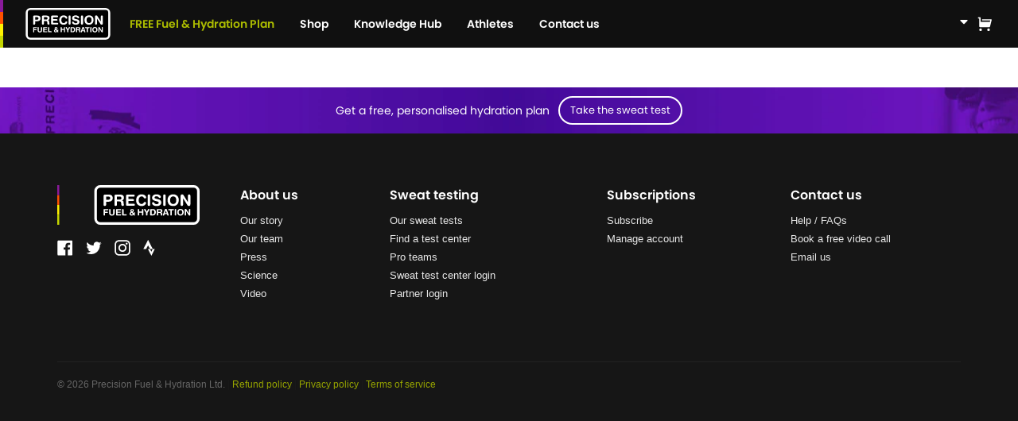

--- FILE ---
content_type: text/html; charset=utf-8
request_url: https://sweattest.precisionhydration.com/pages/sweat-testing-in-wichita-kansas-powered-by-precision-hydration
body_size: 22619
content:
<!DOCTYPE html>
<!--[if lt IE 7 ]><html class="ie ie6" lang="en"> <![endif]-->
<!--[if IE 7 ]><html class="ie ie7" lang="en"> <![endif]-->
<!--[if IE 8 ]><html class="ie ie8" lang="en"> <![endif]-->
<!--[if (gte IE 9)|!(IE)]><!--><html lang="en"> <!--<![endif]-->
<head>
  <script type="application/vnd.locksmith+json" data-locksmith>{"version":"v254","locked":false,"initialized":true,"scope":"page","access_granted":true,"access_denied":false,"requires_customer":false,"manual_lock":false,"remote_lock":false,"has_timeout":false,"remote_rendered":null,"hide_resource":false,"hide_links_to_resource":false,"transparent":true,"locks":{"all":[],"opened":[]},"keys":[],"keys_signature":"31a66dbecce7ca8532b506d5ebd4ab45535b90f30dc1b16fc55f0b58194c70a5","state":{"template":"page","theme":128386629782,"product":null,"collection":null,"page":"sweat-testing-in-wichita-kansas-powered-by-precision-hydration","blog":null,"article":null,"app":null},"now":1768730290,"path":"\/pages\/sweat-testing-in-wichita-kansas-powered-by-precision-hydration","locale_root_url":"\/","canonical_url":"https:\/\/sweattest.precisionhydration.com\/pages\/sweat-testing-in-wichita-kansas-powered-by-precision-hydration","customer_id":null,"customer_id_signature":"31a66dbecce7ca8532b506d5ebd4ab45535b90f30dc1b16fc55f0b58194c70a5","cart":null}</script><script data-locksmith>!function(){undefined;!function(){var s=window.Locksmith={},e=document.querySelector('script[type="application/vnd.locksmith+json"]'),n=e&&e.innerHTML;if(s.state={},s.util={},s.loading=!1,n)try{s.state=JSON.parse(n)}catch(d){}if(document.addEventListener&&document.querySelector){var o,a,i,t=[76,79,67,75,83,77,73,84,72,49,49],c=function(){a=t.slice(0)},l="style",r=function(e){e&&27!==e.keyCode&&"click"!==e.type||(document.removeEventListener("keydown",r),document.removeEventListener("click",r),o&&document.body.removeChild(o),o=null)};c(),document.addEventListener("keyup",function(e){if(e.keyCode===a[0]){if(clearTimeout(i),a.shift(),0<a.length)return void(i=setTimeout(c,1e3));c(),r(),(o=document.createElement("div"))[l].width="50%",o[l].maxWidth="1000px",o[l].height="85%",o[l].border="1px rgba(0, 0, 0, 0.2) solid",o[l].background="rgba(255, 255, 255, 0.99)",o[l].borderRadius="4px",o[l].position="fixed",o[l].top="50%",o[l].left="50%",o[l].transform="translateY(-50%) translateX(-50%)",o[l].boxShadow="0 2px 5px rgba(0, 0, 0, 0.3), 0 0 100vh 100vw rgba(0, 0, 0, 0.5)",o[l].zIndex="2147483645";var t=document.createElement("textarea");t.value=JSON.stringify(JSON.parse(n),null,2),t[l].border="none",t[l].display="block",t[l].boxSizing="border-box",t[l].width="100%",t[l].height="100%",t[l].background="transparent",t[l].padding="22px",t[l].fontFamily="monospace",t[l].fontSize="14px",t[l].color="#333",t[l].resize="none",t[l].outline="none",t.readOnly=!0,o.appendChild(t),document.body.appendChild(o),t.addEventListener("click",function(e){e.stopImmediatePropagation()}),t.select(),document.addEventListener("keydown",r),document.addEventListener("click",r)}})}s.isEmbedded=-1!==window.location.search.indexOf("_ab=0&_fd=0&_sc=1"),s.path=s.state.path||window.location.pathname,s.basePath=s.state.locale_root_url.concat("/apps/locksmith").replace(/^\/\//,"/"),s.reloading=!1,s.util.console=window.console||{log:function(){},error:function(){}},s.util.makeUrl=function(e,t){var n,o=s.basePath+e,a=[],i=s.cache();for(n in i)a.push(n+"="+encodeURIComponent(i[n]));for(n in t)a.push(n+"="+encodeURIComponent(t[n]));return s.state.customer_id&&(a.push("customer_id="+encodeURIComponent(s.state.customer_id)),a.push("customer_id_signature="+encodeURIComponent(s.state.customer_id_signature))),o+=(-1===o.indexOf("?")?"?":"&")+a.join("&")},s._initializeCallbacks=[],s.on=function(e,t){if("initialize"!==e)throw'Locksmith.on() currently only supports the "initialize" event';s._initializeCallbacks.push(t)},s.initializeSession=function(e){if(!s.isEmbedded){var t=!1,n=!0,o=!0;(e=e||{}).silent&&(o=n=!(t=!0)),s.ping({silent:t,spinner:n,reload:o,callback:function(){s._initializeCallbacks.forEach(function(e){e()})}})}},s.cache=function(e){var t={};try{var n=function a(e){return(document.cookie.match("(^|; )"+e+"=([^;]*)")||0)[2]};t=JSON.parse(decodeURIComponent(n("locksmith-params")||"{}"))}catch(d){}if(e){for(var o in e)t[o]=e[o];document.cookie="locksmith-params=; expires=Thu, 01 Jan 1970 00:00:00 GMT; path=/",document.cookie="locksmith-params="+encodeURIComponent(JSON.stringify(t))+"; path=/"}return t},s.cache.cart=s.state.cart,s.cache.cartLastSaved=null,s.params=s.cache(),s.util.reload=function(){s.reloading=!0;try{window.location.href=window.location.href.replace(/#.*/,"")}catch(d){s.util.console.error("Preferred reload method failed",d),window.location.reload()}},s.cache.saveCart=function(e){if(!s.cache.cart||s.cache.cart===s.cache.cartLastSaved)return e?e():null;var t=s.cache.cartLastSaved;s.cache.cartLastSaved=s.cache.cart,fetch("/cart/update.js",{method:"POST",headers:{"Content-Type":"application/json",Accept:"application/json"},body:JSON.stringify({attributes:{locksmith:s.cache.cart}})}).then(function(e){if(!e.ok)throw new Error("Cart update failed: "+e.status);return e.json()}).then(function(){e&&e()})["catch"](function(e){if(s.cache.cartLastSaved=t,!s.reloading)throw e})},s.util.spinnerHTML='<style>body{background:#FFF}@keyframes spin{from{transform:rotate(0deg)}to{transform:rotate(360deg)}}#loading{display:flex;width:100%;height:50vh;color:#777;align-items:center;justify-content:center}#loading .spinner{display:block;animation:spin 600ms linear infinite;position:relative;width:50px;height:50px}#loading .spinner-ring{stroke:currentColor;stroke-dasharray:100%;stroke-width:2px;stroke-linecap:round;fill:none}</style><div id="loading"><div class="spinner"><svg width="100%" height="100%"><svg preserveAspectRatio="xMinYMin"><circle class="spinner-ring" cx="50%" cy="50%" r="45%"></circle></svg></svg></div></div>',s.util.clobberBody=function(e){document.body.innerHTML=e},s.util.clobberDocument=function(e){e.responseText&&(e=e.responseText),document.documentElement&&document.removeChild(document.documentElement);var t=document.open("text/html","replace");t.writeln(e),t.close(),setTimeout(function(){var e=t.querySelector("[autofocus]");e&&e.focus()},100)},s.util.serializeForm=function(e){if(e&&"FORM"===e.nodeName){var t,n,o={};for(t=e.elements.length-1;0<=t;t-=1)if(""!==e.elements[t].name)switch(e.elements[t].nodeName){case"INPUT":switch(e.elements[t].type){default:case"text":case"hidden":case"password":case"button":case"reset":case"submit":o[e.elements[t].name]=e.elements[t].value;break;case"checkbox":case"radio":e.elements[t].checked&&(o[e.elements[t].name]=e.elements[t].value);break;case"file":}break;case"TEXTAREA":o[e.elements[t].name]=e.elements[t].value;break;case"SELECT":switch(e.elements[t].type){case"select-one":o[e.elements[t].name]=e.elements[t].value;break;case"select-multiple":for(n=e.elements[t].options.length-1;0<=n;n-=1)e.elements[t].options[n].selected&&(o[e.elements[t].name]=e.elements[t].options[n].value)}break;case"BUTTON":switch(e.elements[t].type){case"reset":case"submit":case"button":o[e.elements[t].name]=e.elements[t].value}}return o}},s.util.on=function(e,i,s,t){t=t||document;var c="locksmith-"+e+i,n=function(e){var t=e.target,n=e.target.parentElement,o=t&&t.className&&(t.className.baseVal||t.className)||"",a=n&&n.className&&(n.className.baseVal||n.className)||"";("string"==typeof o&&-1!==o.split(/\s+/).indexOf(i)||"string"==typeof a&&-1!==a.split(/\s+/).indexOf(i))&&!e[c]&&(e[c]=!0,s(e))};t.attachEvent?t.attachEvent(e,n):t.addEventListener(e,n,!1)},s.util.enableActions=function(e){s.util.on("click","locksmith-action",function(e){e.preventDefault();var t=e.target;t.dataset.confirmWith&&!confirm(t.dataset.confirmWith)||(t.disabled=!0,t.innerText=t.dataset.disableWith,s.post("/action",t.dataset.locksmithParams,{spinner:!1,type:"text",success:function(e){(e=JSON.parse(e.responseText)).message&&alert(e.message),s.util.reload()}}))},e)},s.util.inject=function(e,t){var n=["data","locksmith","append"];if(-1!==t.indexOf(n.join("-"))){var o=document.createElement("div");o.innerHTML=t,e.appendChild(o)}else e.innerHTML=t;var a,i,s=e.querySelectorAll("script");for(i=0;i<s.length;++i){a=s[i];var c=document.createElement("script");if(a.type&&(c.type=a.type),a.src)c.src=a.src;else{var l=document.createTextNode(a.innerHTML);c.appendChild(l)}e.appendChild(c)}var r=e.querySelector("[autofocus]");r&&r.focus()},s.post=function(e,t,n){!1!==(n=n||{}).spinner&&s.util.clobberBody(s.util.spinnerHTML);var o={};n.container===document?(o.layout=1,n.success=function(e){s.util.clobberDocument(e)}):n.container&&(o.layout=0,n.success=function(e){var t=document.getElementById(n.container);s.util.inject(t,e),t.id===t.firstChild.id&&t.parentElement.replaceChild(t.firstChild,t)}),n.form_type&&(t.form_type=n.form_type),n.include_layout_classes!==undefined&&(t.include_layout_classes=n.include_layout_classes),n.lock_id!==undefined&&(t.lock_id=n.lock_id),s.loading=!0;var a=s.util.makeUrl(e,o),i="json"===n.type||"text"===n.type;fetch(a,{method:"POST",headers:{"Content-Type":"application/json",Accept:i?"application/json":"text/html"},body:JSON.stringify(t)}).then(function(e){if(!e.ok)throw new Error("Request failed: "+e.status);return e.text()}).then(function(e){var t=n.success||s.util.clobberDocument;t(i?{responseText:e}:e)})["catch"](function(e){if(!s.reloading)if("dashboard.weglot.com"!==window.location.host){if(!n.silent)throw alert("Something went wrong! Please refresh and try again."),e;console.error(e)}else console.error(e)})["finally"](function(){s.loading=!1})},s.postResource=function(e,t){e.path=s.path,e.search=window.location.search,e.state=s.state,e.passcode&&(e.passcode=e.passcode.trim()),e.email&&(e.email=e.email.trim()),e.state.cart=s.cache.cart,e.locksmith_json=s.jsonTag,e.locksmith_json_signature=s.jsonTagSignature,s.post("/resource",e,t)},s.ping=function(e){if(!s.isEmbedded){e=e||{};var t=function(){e.reload?s.util.reload():"function"==typeof e.callback&&e.callback()};s.post("/ping",{path:s.path,search:window.location.search,state:s.state},{spinner:!!e.spinner,silent:"undefined"==typeof e.silent||e.silent,type:"text",success:function(e){e&&e.responseText?((e=JSON.parse(e.responseText)).messages&&0<e.messages.length&&s.showMessages(e.messages),e.cart&&s.cache.cart!==e.cart?(s.cache.cart=e.cart,s.cache.saveCart(function(){t(),e.cart&&e.cart.match(/^.+:/)&&s.util.reload()})):t()):console.error("[Locksmith] Invalid result in ping callback:",e)}})}},s.timeoutMonitor=function(){var e=s.cache.cart;s.ping({callback:function(){e!==s.cache.cart||setTimeout(function(){s.timeoutMonitor()},6e4)}})},s.showMessages=function(e){var t=document.createElement("div");t.style.position="fixed",t.style.left=0,t.style.right=0,t.style.bottom="-50px",t.style.opacity=0,t.style.background="#191919",t.style.color="#ddd",t.style.transition="bottom 0.2s, opacity 0.2s",t.style.zIndex=999999,t.innerHTML="        <style>          .locksmith-ab .locksmith-b { display: none; }          .locksmith-ab.toggled .locksmith-b { display: flex; }          .locksmith-ab.toggled .locksmith-a { display: none; }          .locksmith-flex { display: flex; flex-wrap: wrap; justify-content: space-between; align-items: center; padding: 10px 20px; }          .locksmith-message + .locksmith-message { border-top: 1px #555 solid; }          .locksmith-message a { color: inherit; font-weight: bold; }          .locksmith-message a:hover { color: inherit; opacity: 0.8; }          a.locksmith-ab-toggle { font-weight: inherit; text-decoration: underline; }          .locksmith-text { flex-grow: 1; }          .locksmith-cta { flex-grow: 0; text-align: right; }          .locksmith-cta button { transform: scale(0.8); transform-origin: left; }          .locksmith-cta > * { display: block; }          .locksmith-cta > * + * { margin-top: 10px; }          .locksmith-message a.locksmith-close { flex-grow: 0; text-decoration: none; margin-left: 15px; font-size: 30px; font-family: monospace; display: block; padding: 2px 10px; }                    @media screen and (max-width: 600px) {            .locksmith-wide-only { display: none !important; }            .locksmith-flex { padding: 0 15px; }            .locksmith-flex > * { margin-top: 5px; margin-bottom: 5px; }            .locksmith-cta { text-align: left; }          }                    @media screen and (min-width: 601px) {            .locksmith-narrow-only { display: none !important; }          }        </style>      "+e.map(function(e){return'<div class="locksmith-message">'+e+"</div>"}).join(""),document.body.appendChild(t),document.body.style.position="relative",document.body.parentElement.style.paddingBottom=t.offsetHeight+"px",setTimeout(function(){t.style.bottom=0,t.style.opacity=1},50),s.util.on("click","locksmith-ab-toggle",function(e){e.preventDefault();for(var t=e.target.parentElement;-1===t.className.split(" ").indexOf("locksmith-ab");)t=t.parentElement;-1!==t.className.split(" ").indexOf("toggled")?t.className=t.className.replace("toggled",""):t.className=t.className+" toggled"}),s.util.enableActions(t)}}()}();</script>
      <script data-locksmith>Locksmith.cache.cart=null</script>

  <script data-locksmith>Locksmith.jsonTag="{\"version\":\"v254\",\"locked\":false,\"initialized\":true,\"scope\":\"page\",\"access_granted\":true,\"access_denied\":false,\"requires_customer\":false,\"manual_lock\":false,\"remote_lock\":false,\"has_timeout\":false,\"remote_rendered\":null,\"hide_resource\":false,\"hide_links_to_resource\":false,\"transparent\":true,\"locks\":{\"all\":[],\"opened\":[]},\"keys\":[],\"keys_signature\":\"31a66dbecce7ca8532b506d5ebd4ab45535b90f30dc1b16fc55f0b58194c70a5\",\"state\":{\"template\":\"page\",\"theme\":128386629782,\"product\":null,\"collection\":null,\"page\":\"sweat-testing-in-wichita-kansas-powered-by-precision-hydration\",\"blog\":null,\"article\":null,\"app\":null},\"now\":1768730290,\"path\":\"\\\/pages\\\/sweat-testing-in-wichita-kansas-powered-by-precision-hydration\",\"locale_root_url\":\"\\\/\",\"canonical_url\":\"https:\\\/\\\/sweattest.precisionhydration.com\\\/pages\\\/sweat-testing-in-wichita-kansas-powered-by-precision-hydration\",\"customer_id\":null,\"customer_id_signature\":\"31a66dbecce7ca8532b506d5ebd4ab45535b90f30dc1b16fc55f0b58194c70a5\",\"cart\":null}";Locksmith.jsonTagSignature="4fde65f407a1eda731584d40ec3a808d00e9a283f5958347671f10dba3eaafa4"</script>
  <meta charset="utf-8">
  <meta http-equiv="X-UA-Compatible" content="IE=edge">
  <meta name="viewport" content="width=device-width,initial-scale=1">
  <meta name="theme-color" content="#FFFFFF">
  <meta name="robots" content="noindex">
  <link rel="canonical" href="https://sweattest.precisionhydration.com/pages/sweat-testing-in-wichita-kansas-powered-by-precision-hydration">

  <link rel="shortcut icon" href="//sweattest.precisionhydration.com/cdn/shop/t/29/assets/favicon.ico?v=110302588715519043941644570753" type="image/x-icon" />
  <link rel="shortcut icon" href="//sweattest.precisionhydration.com/cdn/shop/t/29/assets/favicon.png?v=140082314472504357641644570753">
  <link rel="stylesheet" href="https://use.typekit.net/qfo0dzc.css">

  
    <!-- Global site tag (gtag.js) - Google Analytics -->
  <script async src="https://www.googletagmanager.com/gtag/js?id=UA-70671992-1"></script>
  <script>
    window.dataLayer = window.dataLayer || [];
    function gtag(){dataLayer.push(arguments);}
    gtag('js', new Date());

    gtag('config', 'UA-70671992-1');
  </script>
  
  <!-- Hotjar Tracking Code for http://www.precisionhydration.com/ -->
  <script>
      (function(h,o,t,j,a,r){
          h.hj=h.hj||function(){(h.hj.q=h.hj.q||[]).push(arguments)};
          h._hjSettings={hjid:186016,hjsv:6};
          a=o.getElementsByTagName('head')[0];
          r=o.createElement('script');r.async=1;
          r.src=t+h._hjSettings.hjid+j+h._hjSettings.hjsv;
          a.appendChild(r);
      })(window,document,'https://static.hotjar.com/c/hotjar-','.js?sv=');
  </script>

  <script>
    
  </script>
    
  	<script src="https://kit.fontawesome.com/746e23b75c.js" crossorigin="anonymous"></script>

  
  <!-- "snippets/SEOMetaManager.liquid" was not rendered, the associated app was uninstalled -->

  <link href="//sweattest.precisionhydration.com/cdn/shop/t/29/assets/stylesheet.css?v=165092661287864055751733841798" rel="stylesheet" type="text/css" media="all" />
  
  <link href="//sweattest.precisionhydration.com/cdn/shop/t/29/assets/styles.scss.css?v=94788202311150913251733841798" rel="stylesheet" type="text/css" media="all" />
  <script src="//ajax.googleapis.com/ajax/libs/jquery/1.10.2/jquery.min.js"></script>

  
  
  <!--[if IE 8 ]><link href="//sweattest.precisionhydration.com/cdn/shop/t/29/assets/ie8.css?v=83283943113059592831644570922" rel="stylesheet" type="text/css" media="all" /><![endif]-->
  <!--[if IE 7]><link href="//sweattest.precisionhydration.com/cdn/shop/t/29/assets/font-awesome-ie7.css?v=111952797986497000111644570758" rel="stylesheet" type="text/css" media="all" /><![endif]-->
  
  <!-- TM removed 05-02-2018 -->
  
  
  


  
  <!--[if lt IE 9]><script src="//html5shim.googlecode.com/svn/trunk/html5.js"></script><![endif]-->

  

  <script>window.performance && window.performance.mark && window.performance.mark('shopify.content_for_header.start');</script><meta name="google-site-verification" content="-fi9R6EiH2MixUTzNSQxt2NW6HxJ8vwZKS5Pt1_VLro">
<meta id="shopify-digital-wallet" name="shopify-digital-wallet" content="/9922648/digital_wallets/dialog">
<meta name="shopify-checkout-api-token" content="225b146248b333ab0fc2cc16631e9a9c">
<meta id="in-context-paypal-metadata" data-shop-id="9922648" data-venmo-supported="false" data-environment="production" data-locale="en_US" data-paypal-v4="true" data-currency="GBP">
<link rel="alternate" hreflang="x-default" href="https://sweattest.precisionhydration.com/pages/sweat-testing-in-wichita-kansas-powered-by-precision-hydration">
<link rel="alternate" hreflang="en-GB" href="https://sweattest.precisionhydration.com/pages/sweat-testing-in-wichita-kansas-powered-by-precision-hydration">
<link rel="alternate" hreflang="en-CA" href="http://www.precisionhydration.ca/pages/sweat-testing-in-wichita-kansas-powered-by-precision-hydration">
<script async="async" src="/checkouts/internal/preloads.js?locale=en-GB"></script>
<link rel="preconnect" href="https://shop.app" crossorigin="anonymous">
<script async="async" src="https://shop.app/checkouts/internal/preloads.js?locale=en-GB&shop_id=9922648" crossorigin="anonymous"></script>
<script id="apple-pay-shop-capabilities" type="application/json">{"shopId":9922648,"countryCode":"GB","currencyCode":"GBP","merchantCapabilities":["supports3DS"],"merchantId":"gid:\/\/shopify\/Shop\/9922648","merchantName":"Precision Fuel \u0026 Hydration","requiredBillingContactFields":["postalAddress","email"],"requiredShippingContactFields":["postalAddress","email"],"shippingType":"shipping","supportedNetworks":["visa","maestro","masterCard","amex","discover","elo"],"total":{"type":"pending","label":"Precision Fuel \u0026 Hydration","amount":"1.00"},"shopifyPaymentsEnabled":true,"supportsSubscriptions":true}</script>
<script id="shopify-features" type="application/json">{"accessToken":"225b146248b333ab0fc2cc16631e9a9c","betas":["rich-media-storefront-analytics"],"domain":"sweattest.precisionhydration.com","predictiveSearch":true,"shopId":9922648,"locale":"en"}</script>
<script>var Shopify = Shopify || {};
Shopify.shop = "precisionhydration.myshopify.com";
Shopify.locale = "en";
Shopify.currency = {"active":"GBP","rate":"1.0"};
Shopify.country = "GB";
Shopify.theme = {"name":"Dark Gatsby Poppins 2022","id":128386629782,"schema_name":null,"schema_version":null,"theme_store_id":686,"role":"main"};
Shopify.theme.handle = "null";
Shopify.theme.style = {"id":null,"handle":null};
Shopify.cdnHost = "sweattest.precisionhydration.com/cdn";
Shopify.routes = Shopify.routes || {};
Shopify.routes.root = "/";</script>
<script type="module">!function(o){(o.Shopify=o.Shopify||{}).modules=!0}(window);</script>
<script>!function(o){function n(){var o=[];function n(){o.push(Array.prototype.slice.apply(arguments))}return n.q=o,n}var t=o.Shopify=o.Shopify||{};t.loadFeatures=n(),t.autoloadFeatures=n()}(window);</script>
<script>
  window.ShopifyPay = window.ShopifyPay || {};
  window.ShopifyPay.apiHost = "shop.app\/pay";
  window.ShopifyPay.redirectState = null;
</script>
<script id="shop-js-analytics" type="application/json">{"pageType":"page"}</script>
<script defer="defer" async type="module" src="//sweattest.precisionhydration.com/cdn/shopifycloud/shop-js/modules/v2/client.init-shop-cart-sync_C5BV16lS.en.esm.js"></script>
<script defer="defer" async type="module" src="//sweattest.precisionhydration.com/cdn/shopifycloud/shop-js/modules/v2/chunk.common_CygWptCX.esm.js"></script>
<script type="module">
  await import("//sweattest.precisionhydration.com/cdn/shopifycloud/shop-js/modules/v2/client.init-shop-cart-sync_C5BV16lS.en.esm.js");
await import("//sweattest.precisionhydration.com/cdn/shopifycloud/shop-js/modules/v2/chunk.common_CygWptCX.esm.js");

  window.Shopify.SignInWithShop?.initShopCartSync?.({"fedCMEnabled":true,"windoidEnabled":true});

</script>
<script>
  window.Shopify = window.Shopify || {};
  if (!window.Shopify.featureAssets) window.Shopify.featureAssets = {};
  window.Shopify.featureAssets['shop-js'] = {"shop-cart-sync":["modules/v2/client.shop-cart-sync_ZFArdW7E.en.esm.js","modules/v2/chunk.common_CygWptCX.esm.js"],"init-fed-cm":["modules/v2/client.init-fed-cm_CmiC4vf6.en.esm.js","modules/v2/chunk.common_CygWptCX.esm.js"],"shop-button":["modules/v2/client.shop-button_tlx5R9nI.en.esm.js","modules/v2/chunk.common_CygWptCX.esm.js"],"shop-cash-offers":["modules/v2/client.shop-cash-offers_DOA2yAJr.en.esm.js","modules/v2/chunk.common_CygWptCX.esm.js","modules/v2/chunk.modal_D71HUcav.esm.js"],"init-windoid":["modules/v2/client.init-windoid_sURxWdc1.en.esm.js","modules/v2/chunk.common_CygWptCX.esm.js"],"shop-toast-manager":["modules/v2/client.shop-toast-manager_ClPi3nE9.en.esm.js","modules/v2/chunk.common_CygWptCX.esm.js"],"init-shop-email-lookup-coordinator":["modules/v2/client.init-shop-email-lookup-coordinator_B8hsDcYM.en.esm.js","modules/v2/chunk.common_CygWptCX.esm.js"],"init-shop-cart-sync":["modules/v2/client.init-shop-cart-sync_C5BV16lS.en.esm.js","modules/v2/chunk.common_CygWptCX.esm.js"],"avatar":["modules/v2/client.avatar_BTnouDA3.en.esm.js"],"pay-button":["modules/v2/client.pay-button_FdsNuTd3.en.esm.js","modules/v2/chunk.common_CygWptCX.esm.js"],"init-customer-accounts":["modules/v2/client.init-customer-accounts_DxDtT_ad.en.esm.js","modules/v2/client.shop-login-button_C5VAVYt1.en.esm.js","modules/v2/chunk.common_CygWptCX.esm.js","modules/v2/chunk.modal_D71HUcav.esm.js"],"init-shop-for-new-customer-accounts":["modules/v2/client.init-shop-for-new-customer-accounts_ChsxoAhi.en.esm.js","modules/v2/client.shop-login-button_C5VAVYt1.en.esm.js","modules/v2/chunk.common_CygWptCX.esm.js","modules/v2/chunk.modal_D71HUcav.esm.js"],"shop-login-button":["modules/v2/client.shop-login-button_C5VAVYt1.en.esm.js","modules/v2/chunk.common_CygWptCX.esm.js","modules/v2/chunk.modal_D71HUcav.esm.js"],"init-customer-accounts-sign-up":["modules/v2/client.init-customer-accounts-sign-up_CPSyQ0Tj.en.esm.js","modules/v2/client.shop-login-button_C5VAVYt1.en.esm.js","modules/v2/chunk.common_CygWptCX.esm.js","modules/v2/chunk.modal_D71HUcav.esm.js"],"shop-follow-button":["modules/v2/client.shop-follow-button_Cva4Ekp9.en.esm.js","modules/v2/chunk.common_CygWptCX.esm.js","modules/v2/chunk.modal_D71HUcav.esm.js"],"checkout-modal":["modules/v2/client.checkout-modal_BPM8l0SH.en.esm.js","modules/v2/chunk.common_CygWptCX.esm.js","modules/v2/chunk.modal_D71HUcav.esm.js"],"lead-capture":["modules/v2/client.lead-capture_Bi8yE_yS.en.esm.js","modules/v2/chunk.common_CygWptCX.esm.js","modules/v2/chunk.modal_D71HUcav.esm.js"],"shop-login":["modules/v2/client.shop-login_D6lNrXab.en.esm.js","modules/v2/chunk.common_CygWptCX.esm.js","modules/v2/chunk.modal_D71HUcav.esm.js"],"payment-terms":["modules/v2/client.payment-terms_CZxnsJam.en.esm.js","modules/v2/chunk.common_CygWptCX.esm.js","modules/v2/chunk.modal_D71HUcav.esm.js"]};
</script>
<script id="__st">var __st={"a":9922648,"offset":0,"reqid":"47a8af38-64a2-421e-b8e1-9615cfbfe53f-1768730290","pageurl":"sweattest.precisionhydration.com\/pages\/sweat-testing-in-wichita-kansas-powered-by-precision-hydration","s":"pages-7811956797","u":"fd808cdc7bdd","p":"page","rtyp":"page","rid":7811956797};</script>
<script>window.ShopifyPaypalV4VisibilityTracking = true;</script>
<script id="captcha-bootstrap">!function(){'use strict';const t='contact',e='account',n='new_comment',o=[[t,t],['blogs',n],['comments',n],[t,'customer']],c=[[e,'customer_login'],[e,'guest_login'],[e,'recover_customer_password'],[e,'create_customer']],r=t=>t.map((([t,e])=>`form[action*='/${t}']:not([data-nocaptcha='true']) input[name='form_type'][value='${e}']`)).join(','),a=t=>()=>t?[...document.querySelectorAll(t)].map((t=>t.form)):[];function s(){const t=[...o],e=r(t);return a(e)}const i='password',u='form_key',d=['recaptcha-v3-token','g-recaptcha-response','h-captcha-response',i],f=()=>{try{return window.sessionStorage}catch{return}},m='__shopify_v',_=t=>t.elements[u];function p(t,e,n=!1){try{const o=window.sessionStorage,c=JSON.parse(o.getItem(e)),{data:r}=function(t){const{data:e,action:n}=t;return t[m]||n?{data:e,action:n}:{data:t,action:n}}(c);for(const[e,n]of Object.entries(r))t.elements[e]&&(t.elements[e].value=n);n&&o.removeItem(e)}catch(o){console.error('form repopulation failed',{error:o})}}const l='form_type',E='cptcha';function T(t){t.dataset[E]=!0}const w=window,h=w.document,L='Shopify',v='ce_forms',y='captcha';let A=!1;((t,e)=>{const n=(g='f06e6c50-85a8-45c8-87d0-21a2b65856fe',I='https://cdn.shopify.com/shopifycloud/storefront-forms-hcaptcha/ce_storefront_forms_captcha_hcaptcha.v1.5.2.iife.js',D={infoText:'Protected by hCaptcha',privacyText:'Privacy',termsText:'Terms'},(t,e,n)=>{const o=w[L][v],c=o.bindForm;if(c)return c(t,g,e,D).then(n);var r;o.q.push([[t,g,e,D],n]),r=I,A||(h.body.append(Object.assign(h.createElement('script'),{id:'captcha-provider',async:!0,src:r})),A=!0)});var g,I,D;w[L]=w[L]||{},w[L][v]=w[L][v]||{},w[L][v].q=[],w[L][y]=w[L][y]||{},w[L][y].protect=function(t,e){n(t,void 0,e),T(t)},Object.freeze(w[L][y]),function(t,e,n,w,h,L){const[v,y,A,g]=function(t,e,n){const i=e?o:[],u=t?c:[],d=[...i,...u],f=r(d),m=r(i),_=r(d.filter((([t,e])=>n.includes(e))));return[a(f),a(m),a(_),s()]}(w,h,L),I=t=>{const e=t.target;return e instanceof HTMLFormElement?e:e&&e.form},D=t=>v().includes(t);t.addEventListener('submit',(t=>{const e=I(t);if(!e)return;const n=D(e)&&!e.dataset.hcaptchaBound&&!e.dataset.recaptchaBound,o=_(e),c=g().includes(e)&&(!o||!o.value);(n||c)&&t.preventDefault(),c&&!n&&(function(t){try{if(!f())return;!function(t){const e=f();if(!e)return;const n=_(t);if(!n)return;const o=n.value;o&&e.removeItem(o)}(t);const e=Array.from(Array(32),(()=>Math.random().toString(36)[2])).join('');!function(t,e){_(t)||t.append(Object.assign(document.createElement('input'),{type:'hidden',name:u})),t.elements[u].value=e}(t,e),function(t,e){const n=f();if(!n)return;const o=[...t.querySelectorAll(`input[type='${i}']`)].map((({name:t})=>t)),c=[...d,...o],r={};for(const[a,s]of new FormData(t).entries())c.includes(a)||(r[a]=s);n.setItem(e,JSON.stringify({[m]:1,action:t.action,data:r}))}(t,e)}catch(e){console.error('failed to persist form',e)}}(e),e.submit())}));const S=(t,e)=>{t&&!t.dataset[E]&&(n(t,e.some((e=>e===t))),T(t))};for(const o of['focusin','change'])t.addEventListener(o,(t=>{const e=I(t);D(e)&&S(e,y())}));const B=e.get('form_key'),M=e.get(l),P=B&&M;t.addEventListener('DOMContentLoaded',(()=>{const t=y();if(P)for(const e of t)e.elements[l].value===M&&p(e,B);[...new Set([...A(),...v().filter((t=>'true'===t.dataset.shopifyCaptcha))])].forEach((e=>S(e,t)))}))}(h,new URLSearchParams(w.location.search),n,t,e,['guest_login'])})(!0,!0)}();</script>
<script integrity="sha256-4kQ18oKyAcykRKYeNunJcIwy7WH5gtpwJnB7kiuLZ1E=" data-source-attribution="shopify.loadfeatures" defer="defer" src="//sweattest.precisionhydration.com/cdn/shopifycloud/storefront/assets/storefront/load_feature-a0a9edcb.js" crossorigin="anonymous"></script>
<script crossorigin="anonymous" defer="defer" src="//sweattest.precisionhydration.com/cdn/shopifycloud/storefront/assets/shopify_pay/storefront-65b4c6d7.js?v=20250812"></script>
<script data-source-attribution="shopify.dynamic_checkout.dynamic.init">var Shopify=Shopify||{};Shopify.PaymentButton=Shopify.PaymentButton||{isStorefrontPortableWallets:!0,init:function(){window.Shopify.PaymentButton.init=function(){};var t=document.createElement("script");t.src="https://sweattest.precisionhydration.com/cdn/shopifycloud/portable-wallets/latest/portable-wallets.en.js",t.type="module",document.head.appendChild(t)}};
</script>
<script data-source-attribution="shopify.dynamic_checkout.buyer_consent">
  function portableWalletsHideBuyerConsent(e){var t=document.getElementById("shopify-buyer-consent"),n=document.getElementById("shopify-subscription-policy-button");t&&n&&(t.classList.add("hidden"),t.setAttribute("aria-hidden","true"),n.removeEventListener("click",e))}function portableWalletsShowBuyerConsent(e){var t=document.getElementById("shopify-buyer-consent"),n=document.getElementById("shopify-subscription-policy-button");t&&n&&(t.classList.remove("hidden"),t.removeAttribute("aria-hidden"),n.addEventListener("click",e))}window.Shopify?.PaymentButton&&(window.Shopify.PaymentButton.hideBuyerConsent=portableWalletsHideBuyerConsent,window.Shopify.PaymentButton.showBuyerConsent=portableWalletsShowBuyerConsent);
</script>
<script data-source-attribution="shopify.dynamic_checkout.cart.bootstrap">document.addEventListener("DOMContentLoaded",(function(){function t(){return document.querySelector("shopify-accelerated-checkout-cart, shopify-accelerated-checkout")}if(t())Shopify.PaymentButton.init();else{new MutationObserver((function(e,n){t()&&(Shopify.PaymentButton.init(),n.disconnect())})).observe(document.body,{childList:!0,subtree:!0})}}));
</script>
<link id="shopify-accelerated-checkout-styles" rel="stylesheet" media="screen" href="https://sweattest.precisionhydration.com/cdn/shopifycloud/portable-wallets/latest/accelerated-checkout-backwards-compat.css" crossorigin="anonymous">
<style id="shopify-accelerated-checkout-cart">
        #shopify-buyer-consent {
  margin-top: 1em;
  display: inline-block;
  width: 100%;
}

#shopify-buyer-consent.hidden {
  display: none;
}

#shopify-subscription-policy-button {
  background: none;
  border: none;
  padding: 0;
  text-decoration: underline;
  font-size: inherit;
  cursor: pointer;
}

#shopify-subscription-policy-button::before {
  box-shadow: none;
}

      </style>

<script>window.performance && window.performance.mark && window.performance.mark('shopify.content_for_header.end');</script>

  
  <script>
    window.theme = {
      moneyFormat: "\u003cspan class=money\u003e£{{amount}}\u003c\/span\u003e"
    };
    // document.documentElement.className = document.documentElement.className.replace('no-js', '');
    // document.body.classList.add('js-loading');
    // window.addEventListener("load", showPage);
    // function showPage() {
    //   document.body.classList.remove('js-loading');
    // }
  </script>
  <script>
    window.supported_currencies = "GBP USD AUD CAD EUR SGD ZAR NZD SEK CHF AED DKK HKD";
  </script>
  <script type="text/javascript">var switchTo5x=true;</script>
  <script>window.bogo_variant_ids = "27421938120,28389321361";</script>

  
  

  
  <script async type="text/javascript" src="//static.klaviyo.com/onsite/js/klaviyo.js?company_id=gHYvqA"></script>
  
<meta property="og:image" content="https://cdn.shopify.com/s/files/1/0992/2648/files/PFH-Logo-Default-NoBg.png?height=628&pad_color=fff&v=1641377749&width=1200" />
<meta property="og:image:secure_url" content="https://cdn.shopify.com/s/files/1/0992/2648/files/PFH-Logo-Default-NoBg.png?height=628&pad_color=fff&v=1641377749&width=1200" />
<meta property="og:image:width" content="1200" />
<meta property="og:image:height" content="628" />
<link href="https://monorail-edge.shopifysvc.com" rel="dns-prefetch">
<script>(function(){if ("sendBeacon" in navigator && "performance" in window) {try {var session_token_from_headers = performance.getEntriesByType('navigation')[0].serverTiming.find(x => x.name == '_s').description;} catch {var session_token_from_headers = undefined;}var session_cookie_matches = document.cookie.match(/_shopify_s=([^;]*)/);var session_token_from_cookie = session_cookie_matches && session_cookie_matches.length === 2 ? session_cookie_matches[1] : "";var session_token = session_token_from_headers || session_token_from_cookie || "";function handle_abandonment_event(e) {var entries = performance.getEntries().filter(function(entry) {return /monorail-edge.shopifysvc.com/.test(entry.name);});if (!window.abandonment_tracked && entries.length === 0) {window.abandonment_tracked = true;var currentMs = Date.now();var navigation_start = performance.timing.navigationStart;var payload = {shop_id: 9922648,url: window.location.href,navigation_start,duration: currentMs - navigation_start,session_token,page_type: "page"};window.navigator.sendBeacon("https://monorail-edge.shopifysvc.com/v1/produce", JSON.stringify({schema_id: "online_store_buyer_site_abandonment/1.1",payload: payload,metadata: {event_created_at_ms: currentMs,event_sent_at_ms: currentMs}}));}}window.addEventListener('pagehide', handle_abandonment_event);}}());</script>
<script id="web-pixels-manager-setup">(function e(e,d,r,n,o){if(void 0===o&&(o={}),!Boolean(null===(a=null===(i=window.Shopify)||void 0===i?void 0:i.analytics)||void 0===a?void 0:a.replayQueue)){var i,a;window.Shopify=window.Shopify||{};var t=window.Shopify;t.analytics=t.analytics||{};var s=t.analytics;s.replayQueue=[],s.publish=function(e,d,r){return s.replayQueue.push([e,d,r]),!0};try{self.performance.mark("wpm:start")}catch(e){}var l=function(){var e={modern:/Edge?\/(1{2}[4-9]|1[2-9]\d|[2-9]\d{2}|\d{4,})\.\d+(\.\d+|)|Firefox\/(1{2}[4-9]|1[2-9]\d|[2-9]\d{2}|\d{4,})\.\d+(\.\d+|)|Chrom(ium|e)\/(9{2}|\d{3,})\.\d+(\.\d+|)|(Maci|X1{2}).+ Version\/(15\.\d+|(1[6-9]|[2-9]\d|\d{3,})\.\d+)([,.]\d+|)( \(\w+\)|)( Mobile\/\w+|) Safari\/|Chrome.+OPR\/(9{2}|\d{3,})\.\d+\.\d+|(CPU[ +]OS|iPhone[ +]OS|CPU[ +]iPhone|CPU IPhone OS|CPU iPad OS)[ +]+(15[._]\d+|(1[6-9]|[2-9]\d|\d{3,})[._]\d+)([._]\d+|)|Android:?[ /-](13[3-9]|1[4-9]\d|[2-9]\d{2}|\d{4,})(\.\d+|)(\.\d+|)|Android.+Firefox\/(13[5-9]|1[4-9]\d|[2-9]\d{2}|\d{4,})\.\d+(\.\d+|)|Android.+Chrom(ium|e)\/(13[3-9]|1[4-9]\d|[2-9]\d{2}|\d{4,})\.\d+(\.\d+|)|SamsungBrowser\/([2-9]\d|\d{3,})\.\d+/,legacy:/Edge?\/(1[6-9]|[2-9]\d|\d{3,})\.\d+(\.\d+|)|Firefox\/(5[4-9]|[6-9]\d|\d{3,})\.\d+(\.\d+|)|Chrom(ium|e)\/(5[1-9]|[6-9]\d|\d{3,})\.\d+(\.\d+|)([\d.]+$|.*Safari\/(?![\d.]+ Edge\/[\d.]+$))|(Maci|X1{2}).+ Version\/(10\.\d+|(1[1-9]|[2-9]\d|\d{3,})\.\d+)([,.]\d+|)( \(\w+\)|)( Mobile\/\w+|) Safari\/|Chrome.+OPR\/(3[89]|[4-9]\d|\d{3,})\.\d+\.\d+|(CPU[ +]OS|iPhone[ +]OS|CPU[ +]iPhone|CPU IPhone OS|CPU iPad OS)[ +]+(10[._]\d+|(1[1-9]|[2-9]\d|\d{3,})[._]\d+)([._]\d+|)|Android:?[ /-](13[3-9]|1[4-9]\d|[2-9]\d{2}|\d{4,})(\.\d+|)(\.\d+|)|Mobile Safari.+OPR\/([89]\d|\d{3,})\.\d+\.\d+|Android.+Firefox\/(13[5-9]|1[4-9]\d|[2-9]\d{2}|\d{4,})\.\d+(\.\d+|)|Android.+Chrom(ium|e)\/(13[3-9]|1[4-9]\d|[2-9]\d{2}|\d{4,})\.\d+(\.\d+|)|Android.+(UC? ?Browser|UCWEB|U3)[ /]?(15\.([5-9]|\d{2,})|(1[6-9]|[2-9]\d|\d{3,})\.\d+)\.\d+|SamsungBrowser\/(5\.\d+|([6-9]|\d{2,})\.\d+)|Android.+MQ{2}Browser\/(14(\.(9|\d{2,})|)|(1[5-9]|[2-9]\d|\d{3,})(\.\d+|))(\.\d+|)|K[Aa][Ii]OS\/(3\.\d+|([4-9]|\d{2,})\.\d+)(\.\d+|)/},d=e.modern,r=e.legacy,n=navigator.userAgent;return n.match(d)?"modern":n.match(r)?"legacy":"unknown"}(),u="modern"===l?"modern":"legacy",c=(null!=n?n:{modern:"",legacy:""})[u],f=function(e){return[e.baseUrl,"/wpm","/b",e.hashVersion,"modern"===e.buildTarget?"m":"l",".js"].join("")}({baseUrl:d,hashVersion:r,buildTarget:u}),m=function(e){var d=e.version,r=e.bundleTarget,n=e.surface,o=e.pageUrl,i=e.monorailEndpoint;return{emit:function(e){var a=e.status,t=e.errorMsg,s=(new Date).getTime(),l=JSON.stringify({metadata:{event_sent_at_ms:s},events:[{schema_id:"web_pixels_manager_load/3.1",payload:{version:d,bundle_target:r,page_url:o,status:a,surface:n,error_msg:t},metadata:{event_created_at_ms:s}}]});if(!i)return console&&console.warn&&console.warn("[Web Pixels Manager] No Monorail endpoint provided, skipping logging."),!1;try{return self.navigator.sendBeacon.bind(self.navigator)(i,l)}catch(e){}var u=new XMLHttpRequest;try{return u.open("POST",i,!0),u.setRequestHeader("Content-Type","text/plain"),u.send(l),!0}catch(e){return console&&console.warn&&console.warn("[Web Pixels Manager] Got an unhandled error while logging to Monorail."),!1}}}}({version:r,bundleTarget:l,surface:e.surface,pageUrl:self.location.href,monorailEndpoint:e.monorailEndpoint});try{o.browserTarget=l,function(e){var d=e.src,r=e.async,n=void 0===r||r,o=e.onload,i=e.onerror,a=e.sri,t=e.scriptDataAttributes,s=void 0===t?{}:t,l=document.createElement("script"),u=document.querySelector("head"),c=document.querySelector("body");if(l.async=n,l.src=d,a&&(l.integrity=a,l.crossOrigin="anonymous"),s)for(var f in s)if(Object.prototype.hasOwnProperty.call(s,f))try{l.dataset[f]=s[f]}catch(e){}if(o&&l.addEventListener("load",o),i&&l.addEventListener("error",i),u)u.appendChild(l);else{if(!c)throw new Error("Did not find a head or body element to append the script");c.appendChild(l)}}({src:f,async:!0,onload:function(){if(!function(){var e,d;return Boolean(null===(d=null===(e=window.Shopify)||void 0===e?void 0:e.analytics)||void 0===d?void 0:d.initialized)}()){var d=window.webPixelsManager.init(e)||void 0;if(d){var r=window.Shopify.analytics;r.replayQueue.forEach((function(e){var r=e[0],n=e[1],o=e[2];d.publishCustomEvent(r,n,o)})),r.replayQueue=[],r.publish=d.publishCustomEvent,r.visitor=d.visitor,r.initialized=!0}}},onerror:function(){return m.emit({status:"failed",errorMsg:"".concat(f," has failed to load")})},sri:function(e){var d=/^sha384-[A-Za-z0-9+/=]+$/;return"string"==typeof e&&d.test(e)}(c)?c:"",scriptDataAttributes:o}),m.emit({status:"loading"})}catch(e){m.emit({status:"failed",errorMsg:(null==e?void 0:e.message)||"Unknown error"})}}})({shopId: 9922648,storefrontBaseUrl: "https://sweattest.precisionhydration.com",extensionsBaseUrl: "https://extensions.shopifycdn.com/cdn/shopifycloud/web-pixels-manager",monorailEndpoint: "https://monorail-edge.shopifysvc.com/unstable/produce_batch",surface: "storefront-renderer",enabledBetaFlags: ["2dca8a86"],webPixelsConfigList: [{"id":"1626112380","configuration":"{\"pixel_id\":\"1121895384527221\",\"pixel_type\":\"facebook_pixel\"}","eventPayloadVersion":"v1","runtimeContext":"OPEN","scriptVersion":"ca16bc87fe92b6042fbaa3acc2fbdaa6","type":"APP","apiClientId":2329312,"privacyPurposes":["ANALYTICS","MARKETING","SALE_OF_DATA"],"dataSharingAdjustments":{"protectedCustomerApprovalScopes":["read_customer_address","read_customer_email","read_customer_name","read_customer_personal_data","read_customer_phone"]}},{"id":"1618411900","configuration":"{\"config\":\"{\\\"google_tag_ids\\\":[\\\"G-7M0L9W4P4J\\\",\\\"GT-TXB438MH\\\"],\\\"target_country\\\":\\\"GB\\\",\\\"gtag_events\\\":[{\\\"type\\\":\\\"begin_checkout\\\",\\\"action_label\\\":[\\\"G-7M0L9W4P4J\\\",\\\"AW-927298071\\\/_gG4CJD30bUaEJfklboD\\\",\\\"MC-NCBR4XLEEV\\\"]},{\\\"type\\\":\\\"search\\\",\\\"action_label\\\":[\\\"G-7M0L9W4P4J\\\",\\\"MC-NCBR4XLEEV\\\"]},{\\\"type\\\":\\\"view_item\\\",\\\"action_label\\\":[\\\"G-7M0L9W4P4J\\\",\\\"MC-NCBR4XLEEV\\\"]},{\\\"type\\\":\\\"purchase\\\",\\\"action_label\\\":[\\\"G-7M0L9W4P4J\\\",\\\"AW-927298071\\\/K5ZsCI330bUaEJfklboD\\\",\\\"MC-NCBR4XLEEV\\\"]},{\\\"type\\\":\\\"page_view\\\",\\\"action_label\\\":[\\\"G-7M0L9W4P4J\\\",\\\"MC-NCBR4XLEEV\\\"]},{\\\"type\\\":\\\"add_payment_info\\\",\\\"action_label\\\":[\\\"G-7M0L9W4P4J\\\",\\\"AW-927298071\\\/CxOBCM-A0rUaEJfklboD\\\",\\\"MC-NCBR4XLEEV\\\"]},{\\\"type\\\":\\\"add_to_cart\\\",\\\"action_label\\\":[\\\"G-7M0L9W4P4J\\\",\\\"MC-NCBR4XLEEV\\\"]}],\\\"enable_monitoring_mode\\\":false}\"}","eventPayloadVersion":"v1","runtimeContext":"OPEN","scriptVersion":"b2a88bafab3e21179ed38636efcd8a93","type":"APP","apiClientId":1780363,"privacyPurposes":[],"dataSharingAdjustments":{"protectedCustomerApprovalScopes":["read_customer_address","read_customer_email","read_customer_name","read_customer_personal_data","read_customer_phone"]}},{"id":"71106865","eventPayloadVersion":"1","runtimeContext":"LAX","scriptVersion":"6","type":"CUSTOM","privacyPurposes":["ANALYTICS","MARKETING","SALE_OF_DATA"],"name":"Subscribe to Customer Events"},{"id":"218005884","eventPayloadVersion":"1","runtimeContext":"LAX","scriptVersion":"18","type":"CUSTOM","privacyPurposes":[],"name":"GA4 purchase event data"},{"id":"shopify-app-pixel","configuration":"{}","eventPayloadVersion":"v1","runtimeContext":"STRICT","scriptVersion":"0450","apiClientId":"shopify-pixel","type":"APP","privacyPurposes":["ANALYTICS","MARKETING"]},{"id":"shopify-custom-pixel","eventPayloadVersion":"v1","runtimeContext":"LAX","scriptVersion":"0450","apiClientId":"shopify-pixel","type":"CUSTOM","privacyPurposes":["ANALYTICS","MARKETING"]}],isMerchantRequest: false,initData: {"shop":{"name":"Precision Fuel \u0026 Hydration","paymentSettings":{"currencyCode":"GBP"},"myshopifyDomain":"precisionhydration.myshopify.com","countryCode":"GB","storefrontUrl":"https:\/\/sweattest.precisionhydration.com"},"customer":null,"cart":null,"checkout":null,"productVariants":[],"purchasingCompany":null},},"https://sweattest.precisionhydration.com/cdn","fcfee988w5aeb613cpc8e4bc33m6693e112",{"modern":"","legacy":""},{"shopId":"9922648","storefrontBaseUrl":"https:\/\/sweattest.precisionhydration.com","extensionBaseUrl":"https:\/\/extensions.shopifycdn.com\/cdn\/shopifycloud\/web-pixels-manager","surface":"storefront-renderer","enabledBetaFlags":"[\"2dca8a86\"]","isMerchantRequest":"false","hashVersion":"fcfee988w5aeb613cpc8e4bc33m6693e112","publish":"custom","events":"[[\"page_viewed\",{}]]"});</script><script>
  window.ShopifyAnalytics = window.ShopifyAnalytics || {};
  window.ShopifyAnalytics.meta = window.ShopifyAnalytics.meta || {};
  window.ShopifyAnalytics.meta.currency = 'GBP';
  var meta = {"page":{"pageType":"page","resourceType":"page","resourceId":7811956797,"requestId":"47a8af38-64a2-421e-b8e1-9615cfbfe53f-1768730290"}};
  for (var attr in meta) {
    window.ShopifyAnalytics.meta[attr] = meta[attr];
  }
</script>
<script class="analytics">
  (function () {
    var customDocumentWrite = function(content) {
      var jquery = null;

      if (window.jQuery) {
        jquery = window.jQuery;
      } else if (window.Checkout && window.Checkout.$) {
        jquery = window.Checkout.$;
      }

      if (jquery) {
        jquery('body').append(content);
      }
    };

    var hasLoggedConversion = function(token) {
      if (token) {
        return document.cookie.indexOf('loggedConversion=' + token) !== -1;
      }
      return false;
    }

    var setCookieIfConversion = function(token) {
      if (token) {
        var twoMonthsFromNow = new Date(Date.now());
        twoMonthsFromNow.setMonth(twoMonthsFromNow.getMonth() + 2);

        document.cookie = 'loggedConversion=' + token + '; expires=' + twoMonthsFromNow;
      }
    }

    var trekkie = window.ShopifyAnalytics.lib = window.trekkie = window.trekkie || [];
    if (trekkie.integrations) {
      return;
    }
    trekkie.methods = [
      'identify',
      'page',
      'ready',
      'track',
      'trackForm',
      'trackLink'
    ];
    trekkie.factory = function(method) {
      return function() {
        var args = Array.prototype.slice.call(arguments);
        args.unshift(method);
        trekkie.push(args);
        return trekkie;
      };
    };
    for (var i = 0; i < trekkie.methods.length; i++) {
      var key = trekkie.methods[i];
      trekkie[key] = trekkie.factory(key);
    }
    trekkie.load = function(config) {
      trekkie.config = config || {};
      trekkie.config.initialDocumentCookie = document.cookie;
      var first = document.getElementsByTagName('script')[0];
      var script = document.createElement('script');
      script.type = 'text/javascript';
      script.onerror = function(e) {
        var scriptFallback = document.createElement('script');
        scriptFallback.type = 'text/javascript';
        scriptFallback.onerror = function(error) {
                var Monorail = {
      produce: function produce(monorailDomain, schemaId, payload) {
        var currentMs = new Date().getTime();
        var event = {
          schema_id: schemaId,
          payload: payload,
          metadata: {
            event_created_at_ms: currentMs,
            event_sent_at_ms: currentMs
          }
        };
        return Monorail.sendRequest("https://" + monorailDomain + "/v1/produce", JSON.stringify(event));
      },
      sendRequest: function sendRequest(endpointUrl, payload) {
        // Try the sendBeacon API
        if (window && window.navigator && typeof window.navigator.sendBeacon === 'function' && typeof window.Blob === 'function' && !Monorail.isIos12()) {
          var blobData = new window.Blob([payload], {
            type: 'text/plain'
          });

          if (window.navigator.sendBeacon(endpointUrl, blobData)) {
            return true;
          } // sendBeacon was not successful

        } // XHR beacon

        var xhr = new XMLHttpRequest();

        try {
          xhr.open('POST', endpointUrl);
          xhr.setRequestHeader('Content-Type', 'text/plain');
          xhr.send(payload);
        } catch (e) {
          console.log(e);
        }

        return false;
      },
      isIos12: function isIos12() {
        return window.navigator.userAgent.lastIndexOf('iPhone; CPU iPhone OS 12_') !== -1 || window.navigator.userAgent.lastIndexOf('iPad; CPU OS 12_') !== -1;
      }
    };
    Monorail.produce('monorail-edge.shopifysvc.com',
      'trekkie_storefront_load_errors/1.1',
      {shop_id: 9922648,
      theme_id: 128386629782,
      app_name: "storefront",
      context_url: window.location.href,
      source_url: "//sweattest.precisionhydration.com/cdn/s/trekkie.storefront.cd680fe47e6c39ca5d5df5f0a32d569bc48c0f27.min.js"});

        };
        scriptFallback.async = true;
        scriptFallback.src = '//sweattest.precisionhydration.com/cdn/s/trekkie.storefront.cd680fe47e6c39ca5d5df5f0a32d569bc48c0f27.min.js';
        first.parentNode.insertBefore(scriptFallback, first);
      };
      script.async = true;
      script.src = '//sweattest.precisionhydration.com/cdn/s/trekkie.storefront.cd680fe47e6c39ca5d5df5f0a32d569bc48c0f27.min.js';
      first.parentNode.insertBefore(script, first);
    };
    trekkie.load(
      {"Trekkie":{"appName":"storefront","development":false,"defaultAttributes":{"shopId":9922648,"isMerchantRequest":null,"themeId":128386629782,"themeCityHash":"4788407716217268129","contentLanguage":"en","currency":"GBP"},"isServerSideCookieWritingEnabled":true,"monorailRegion":"shop_domain","enabledBetaFlags":["65f19447"]},"Session Attribution":{},"S2S":{"facebookCapiEnabled":true,"source":"trekkie-storefront-renderer","apiClientId":580111}}
    );

    var loaded = false;
    trekkie.ready(function() {
      if (loaded) return;
      loaded = true;

      window.ShopifyAnalytics.lib = window.trekkie;

      var originalDocumentWrite = document.write;
      document.write = customDocumentWrite;
      try { window.ShopifyAnalytics.merchantGoogleAnalytics.call(this); } catch(error) {};
      document.write = originalDocumentWrite;

      window.ShopifyAnalytics.lib.page(null,{"pageType":"page","resourceType":"page","resourceId":7811956797,"requestId":"47a8af38-64a2-421e-b8e1-9615cfbfe53f-1768730290","shopifyEmitted":true});

      var match = window.location.pathname.match(/checkouts\/(.+)\/(thank_you|post_purchase)/)
      var token = match? match[1]: undefined;
      if (!hasLoggedConversion(token)) {
        setCookieIfConversion(token);
        
      }
    });


        var eventsListenerScript = document.createElement('script');
        eventsListenerScript.async = true;
        eventsListenerScript.src = "//sweattest.precisionhydration.com/cdn/shopifycloud/storefront/assets/shop_events_listener-3da45d37.js";
        document.getElementsByTagName('head')[0].appendChild(eventsListenerScript);

})();</script>
<script
  defer
  src="https://sweattest.precisionhydration.com/cdn/shopifycloud/perf-kit/shopify-perf-kit-3.0.4.min.js"
  data-application="storefront-renderer"
  data-shop-id="9922648"
  data-render-region="gcp-us-east1"
  data-page-type="page"
  data-theme-instance-id="128386629782"
  data-theme-name=""
  data-theme-version=""
  data-monorail-region="shop_domain"
  data-resource-timing-sampling-rate="10"
  data-shs="true"
  data-shs-beacon="true"
  data-shs-export-with-fetch="true"
  data-shs-logs-sample-rate="1"
  data-shs-beacon-endpoint="https://sweattest.precisionhydration.com/api/collect"
></script>
</head>

<body class="gridlock page" data-template="page">
  <!-- Google Tag Manager (noscript) -->
  <noscript><iframe src="https://www.googletagmanager.com/ns.html?id=GTM-WZWKHJG"
  height="0" width="0" style="display:none;visibility:hidden"></iframe></noscript>
  <!-- End Google Tag Manager (noscript) -->
  
  
  <div style="display:none;" id="current_currency_iso_code">GBP</div>
  <div style="display:none;" id="current_currency_symbol">£</div>

  <div id="shopify-section-layout_header" class="shopify-section"><header class="hdr" role="banner" data-section-id="layout_header" data-section-type="header">  
  <div class="hdr__inner inner inner--fw">
        	<img src="//sweattest.precisionhydration.com/cdn/shop/t/29/assets/color-bar.svg?v=32037991593578773931644576117" style="position: absolute; left: 0px; top: 0px; height:100%;"/>

      <button class="nav-btn" data-nav-trigger>
        <span class="nav-icon-bar"></span>
        <span class="nav-icon-bar"></span>
        <span class="nav-icon-bar"></span>
      </button>

      
      
        <div class="h1">
      
          <a href="https://www.precisionhydration.com/" class="logo-image">
            <img src="https://c.precisionhydration.com/pfh-logo-default.svg" width="100%" height="40" alt="Precision Fuel &amp; Hydration">
          </a>
      
        </div>
      

      
      <nav class="nav" role="navigation">
        <ul>
          <li class="nav__item">
            <a class="nav__link highlight" href="https://www.precisionhydration.com/planner/">
              FREE Fuel & Hydration Plan
            </a>
            </li>
          <li class="nav__item">
            <a class="nav__link" href="https://www.precisionhydration.com/products/">
              Shop
            </a>
          </li>
          <li class="nav__item">
            <a class="nav__link" href="https://www.precisionhydration.com/performance-advice/">
              Knowledge Hub
            </a>
          </li>
          <li class="nav__item">
            <a class="nav__link" href="https://www.precisionhydration.com/athletes/">
              Athletes
            </a>
          </li>
          <li class="nav__item">
            <a class="nav__link" href="https://www.precisionhydration.com/">
              Contact us
            </a>
          </li>
        </ul>
      </nav>

      <div class="hdr__actions">
        
          <div id="flag-active" class="flag-inner GBP">
<svg class="GBP" xmlns="http://www.w3.org/2000/svg" width="25" height="25" viewBox="0 0 512 512"><mask id="a"><circle cx="256" cy="256" r="256" fill="#fff"/></mask><g mask="url(#a)"><path fill="#eee" d="M0 0h47.4l76.4 21 65.4-21h33.4l34.2 16.6L289.4 0h33.4l70.4 22.8L464.8 0h15.8l12.2 7.3L512 0v47.3l-19.9 78 19.9 63.9v33.4l-16.4 30.6 16.4 36.2v33.4l-15.1 68.7 15.1 73.3v15.9l-7.8 10.9L512 512h-47.3l-71-17.5-70.9 17.5h-33.4l-30-19.7-36.8 19.7h-33.3l-63.7-20.2L47.3 512H31.4l-10.6-8L0 512v-47.3l22.8-79L0 322.9v-33.4l25.3-32L0 222.6v-33.4l22.2-64.6L0 47.2V31.4l8-7.8z"/><path fill="#0052b4" d="m47.4 0 141.8 142V0H47.4zm275.4 0v142l142-142h-142zM0 47.2v142h142L0 47.2zm512 .1L370.1 189.2H512V47.3zM0 322.8v141.9l141.9-141.9H0zm370 0 142 142v-142H370zM189.3 370l-142 142h142V370zm133.5.1V512h141.9L322.8 370.1z"/><path fill="#d80027" d="M222.6 0v222.6H0v66.8h222.6V512h66.8V289.4H512v-66.8H289.4V0h-66.8z"/><path fill="#d80027" d="M0 0v31.4l157.7 157.8h31.5L0 0zm480.6 0L322.8 157.7v31.5L512 0h-31.4zM189.2 322.8 0 512h31.4l157.8-157.7v-31.5zm133.6 0L511.9 512h.1v-31.3L354.3 322.8h-31.5z"/></g></svg>

<svg class="USD" xmlns="http://www.w3.org/2000/svg" width="25" height="25" viewBox="0 0 512 512"><mask id="a"><circle cx="256" cy="256" r="256" fill="#fff"/></mask><g mask="url(#a)"><path fill="#eee" d="M0 256 256 0h256v55.7l-20.7 34.5 20.7 32.2v66.8l-21.2 32.7L512 256v66.8l-24 31.7 24 35.1v66.7l-259.1 28.3L0 456.3v-66.7l27.1-33.3L0 322.8z"/><path fill="#d80027" d="M256 256h256v-66.8H236.9zm-19.1-133.6H512V55.7H236.9zM512 512v-55.7H0V512zM0 389.6h512v-66.8H0z"/><path fill="#0052b4" d="M0 0h256v256H0z"/><path fill="#eee" d="M15 14.5 6.9 40H-20L1.7 55.8l-8.3 25.5L15 65.5l21.6 15.8-8.2-25.4L50.2 40H23.4zm91.8 0L98.5 40H71.7l21.7 15.8-8.3 25.5 21.7-15.8 21.7 15.8-8.3-25.4L142 40h-26.8zm91.9 0-8.3 25.6h-26.8l21.7 15.8-8.3 25.5 21.7-15.8 21.6 15.7-8.2-25.3 21.7-16H207zM15 89.2l-8.3 25.5H-20l21.7 15.8-8.3 25.5L15 140l21.6 15.7-8.2-25.3 21.7-16H23.4zm91.8 0-8.3 25.5H71.8l21.7 15.8-8.3 25.5 21.7-15.8 21.6 15.7-8.2-25.3 21.7-16h-26.8zm91.8 0-8.3 25.5h-26.8l21.7 15.8-8.3 25.5 21.7-15.8 21.6 15.7-8.2-25.3 21.7-16H207zM15 163.6l-8.3 25.5H-20L1.6 205l-8.3 25.5L15 214.6l21.7 15.8-8.3-25.4 21.7-15.9H23.3zm91.8 0-8.3 25.5H71.7L93.4 205l-8.3 25.5 21.7-15.8 21.7 15.8-8.3-25.4 21.7-15.9h-26.8zm91.8 0-8.3 25.5h-26.8l21.7 15.8-8.3 25.5 21.7-15.8 21.7 15.8L212 205l21.7-15.9H207z"/></g></svg>

<svg class="EUR" xmlns="http://www.w3.org/2000/svg" width="25" height="25" viewBox="0 0 512 512"><mask id="a"><circle cx="256" cy="256" r="256" fill="#fff"/></mask><g mask="url(#a)"><path fill="#0052b4" d="M0 0h512v512H0z"/><path fill="#ffda44" d="m256 100.2 8.3 25.5H291l-21.7 15.7 8.3 25.6-21.7-15.8-21.7 15.8 8.3-25.6-21.7-15.7h26.8zm-110.2 45.6 24 12.2 18.9-19-4.2 26.5 23.9 12.2-26.5 4.2-4.2 26.5-12.2-24-26.5 4.3 19-19zM100.2 256l25.5-8.3V221l15.7 21.7 25.6-8.3-15.8 21.7 15.8 21.7-25.6-8.3-15.7 21.7v-26.8zm45.6 110.2 12.2-24-19-18.9 26.5 4.2 12.2-23.9 4.2 26.5 26.5 4.2-24 12.2 4.3 26.5-19-19zM256 411.8l-8.3-25.5H221l21.7-15.7-8.3-25.6 21.7 15.8 21.7-15.8-8.3 25.6 21.7 15.7h-26.8zm110.2-45.6-24-12.2-18.9 19 4.2-26.5-23.9-12.2 26.5-4.2 4.2-26.5 12.2 24 26.5-4.3-19 19zM411.8 256l-25.5 8.3V291l-15.7-21.7-25.6 8.3 15.8-21.7-15.8-21.7 25.6 8.3 15.7-21.7v26.8zm-45.6-110.2-12.2 24 19 18.9-26.5-4.2-12.2 23.9-4.2-26.5-26.5-4.2 24-12.2-4.3-26.5 19 19z"/></g></svg>
<svg class="AUD" xmlns="http://www.w3.org/2000/svg" width="25" height="25" viewBox="0 0 512 512"><mask id="a"><circle cx="256" cy="256" r="256" fill="#fff"/></mask><g mask="url(#a)"><path fill="#0052b4" d="M256 .1h256V512H0V256z"/><path fill="#eee" d="m154.4 300.4 14 29.4 31.8-7.3-14.2 29.3 25.5 20.2-31.8 7.2.1 32.5-25.4-20.3-25.4 20.3v-32.5L97.4 372l25.5-20.2-14.2-29.3 31.7 7.3zm228.9 55.7 7 14.7 15.9-3.7-7.1 14.6 12.7 10.2-15.9 3.5v16.3l-12.6-10.2-12.7 10.2v-16.3l-15.9-3.5 12.8-10.2-7.1-14.6 15.9 3.7zm-65.4-155.8 7 14.7 16-3.6-7.2 14.6 12.8 10-16 3.7.1 16.3-12.7-10.2-12.7 10.2v-16.3l-15.8-3.6 12.7-10-7-14.7 15.8 3.6zm65.4-89 7 14.7 15.9-3.7L399 137l12.7 10-15.9 3.7V167l-12.6-10.2-12.7 10.2v-16.3l-15.9-3.6 12.8-10.1-7.1-14.7 15.9 3.7zm57 66.8 7 14.7 16-3.7-7.1 14.7 12.7 10-15.9 3.7v16.2l-12.6-10.1-12.7 10v-16.1l-15.9-3.6 12.8-10.1-7.1-14.7 15.8 3.7zM399.6 256l5.6 17H423l-14.5 10.4 5.5 17-14.5-10.5-14.4 10.5 5.5-17-14.5-10.5h18zM256 .1H100.2L66.7 15 33.4 0H0v33.4l15.7 31.3L0 100.3v155.8h33.4l34-13.6 32.8 13.6h33.4v-75.2l75.2 75.2H256l-7.7-21.3 7.7-10.2v-15.7l-75.2-75.2H256v-33.4l-11.8-33.4L256 33.5z"/><path fill="#d80027" d="m256 224.6-91-91h-31.4L256 256.1z"/><path fill="#d80027" d="M33.4.1v33.4H0v66.8h33.4v155.8h66.8V100.3H256V33.5H100.2V.1z"/></g></svg>

<svg class="CAD" xmlns="http://www.w3.org/2000/svg" width="25" height="25" viewBox="0 0 512 512"><mask id="a"><circle cx="256" cy="256" r="256" fill="#fff"/></mask><g mask="url(#a)"><path fill="#d80027" d="M0 0h144.7l113.2 39.9L367.3 0H512v512H367.3l-108-45.3L144.8 512H0z"/><path fill="#eee" d="M144.7 0h222.6v512H144.7z"/><path fill="#d80027" d="M300.5 289.4 345 267l-22.2-11v-22.3L278.3 256l22.2-44.5h-22.2L256 178l-22.3 33.4h-22.2l22.2 44.5-44.5-22.3V256L167 267.1l44.5 22.3-11.2 22.3H245V345h22v-33.3h44.6z"/></g></svg>

</div>
<div class="flag-arrow"><?xml version="1.0" encoding="UTF-8"?>
<svg class="downarrow" stroke="#fff" fill="#fff" stroke-width="0" viewBox="0 0 320 512" height="1em" width="1em" xmlns="http://www.w3.org/2000/svg">
  <path d="M31.3 192h257.3c17.8 0 26.7 21.5 14.1 34.1L174.1 354.8c-7.8 7.8-20.5 7.8-28.3 0L17.2 226.1C4.6 213.5 13.5 192 31.3 192z"></path>
</svg>
</div>

<span class="currency-selector pick_currency_visible">
  <form method="post" action="/cart/update" id="currency_form" accept-charset="UTF-8" class="shopify-currency-form" enctype="multipart/form-data"><input type="hidden" name="form_type" value="currency" /><input type="hidden" name="utf8" value="✓" /><input type="hidden" name="return_to" value="/pages/sweat-testing-in-wichita-kansas-powered-by-precision-hydration" />
    <select id="currencies" name="currency" onchange="langDropdownPicker(event);">
          <option>AU</option>
          <option>CA</option>
          <option>EU</option>
          <option>GB</option>      
          <option>US</option>
    </select>
  </form>
</span>

<script src="//sweattest.precisionhydration.com/cdn/shop/t/29/assets/language-active.js?v=29501394084354777191644570800" type="text/javascript"></script>

        
        <a href="https://www.precisionhydration.com/#cart" class="hdr__cart">
          <svg stroke="#fff" fill="#fff" stroke-width="0" viewBox="0 0 24 24" color="#fff" style="color:#fff" height="20px" width="20px" xmlns="http://www.w3.org/2000/svg"><g><path fill="none" d="M0 0h24v24H0z"></path><path d="M6 9h13.938l.5-2H8V5h13.72a1 1 0 0 1 .97 1.243l-2.5 10a1 1 0 0 1-.97.757H5a1 1 0 0 1-1-1V4H2V2h3a1 1 0 0 1 1 1v6zm0 14a2 2 0 1 1 0-4 2 2 0 0 1 0 4zm12 0a2 2 0 1 1 0-4 2 2 0 0 1 0 4z"></path></g></svg>
          
        </a>
      </div>

      
  </div>
</header>



<script type="application/ld+json">
{
  "@context": "http://schema.org",
  "@type": "Organization",
  "name": "Precision Fuel &amp; Hydration",
  
  "sameAs": [
    "",
    "",
    "",
    "",
    "",
    "",
    "",
    ""
  ],
  "url": "https://sweattest.precisionhydration.com/pages/sweat-testing-in-wichita-kansas-powered-by-precision-hydration"
}
</script>


</div>
  
  
    <main role="main" id="content" class="row container">  
      
      <script data-locksmith>
    var load = function () {

          if (document.querySelectorAll('.locksmith-manual-trigger').length > 0) {
            Locksmith.ping();
          }


      Locksmith.util.on('submit', 'locksmith-resource-form', function (event) {
        event.preventDefault();
        var data = Locksmith.util.serializeForm(event.target);
        Locksmith.postResource(data, { spinner: false, container: 'locksmith-content' });
      });

      Locksmith.util.on('click', 'locksmith-manual-trigger', function (event) {
        event.preventDefault();
        Locksmith.postResource({}, { spinner: true, container: document });
      });

      Locksmith.submitPasscode = function (passcode) {
        Locksmith.postResource(
          { passcode: passcode },
          { spinner: false, container: 'locksmith-content' }
        );
      };
    };

    if (typeof Locksmith !== 'undefined') {
      load();
    } else {
      window.addEventListener('load', load);
    }
  </script>
    </main>
  

  <div id="shopify-section-layout_footer" class="shopify-section"><div class="clear"></div>


  <div class="ftr-bar">
    <div class="inner inner--lg">
      <span>Get a free, personalised hydration plan</span>
      <a href="https://sweattest.precisionhydration.com/pages/why-personalise-your-hydration-strategy/" class="btn">Take the sweat test</a>
    </div>
  </div>


<footer class="ftr">
  <div class="ftr__inner__wrap inner">
  <div class="ftr__inner inner--lg">
    <div class="ftr__nav">
  <div class="ftr__shop"> 
    <a href="https://www.precisionhydration.com/" class="logo-image" style="display:inline-block; position:relative; padding-left:12px;">
        	<img src="//sweattest.precisionhydration.com/cdn/shop/t/29/assets/color-bar.svg?v=32037991593578773931644576117" style="position: absolute; left: 0px; top: 0px; height: 50px; min-width: 0px;"/>
            <img src="https://c.precisionhydration.com/pfh-logo-default.svg" width="100%" height="40" alt="Precision Fuel &amp; Hydration">
          </a>
    <ul class="ftr__social">
      <li class="ftr__social-item">
        <a target="_blank" class="ftr__social-link" href="https://www.facebook.com/precisionhydration">
          <svg xmlns="http://www.w3.org/2000/svg" width="20" height="20" class="icon">
            <path d="M18.05.811q.439 0 .744.305t.305.744v16.637q0 .439-.305.744t-.744.305h-4.732v-7.221h2.415l.342-2.854h-2.757v-1.83q0-.659.293-1t1.073-.342h1.488V3.762q-.976-.098-2.171-.098-1.634 0-2.635.964t-1 2.72V9.47H7.951v2.854h2.415v7.221H1.413q-.439 0-.744-.305t-.305-.744V1.859q0-.439.305-.744T1.413.81H18.05z" fill="#fff"></path>
          </svg>
          <span class="icon-fallback-text">Facebook</span>
        </a>
      </li>
      <li class="ftr__social-item">
        <a target="_blank" class="ftr__social-link" href="https://twitter.com/thesweatexperts">
          <svg xmlns="http://www.w3.org/2000/svg" width="20" height="20" class="icon">
            <path d="M19.551 4.208q-.815 1.202-1.956 2.038 0 .082.02.255t.02.255q0 1.589-.469 3.179t-1.426 3.036-2.272 2.567-3.158 1.793-3.963.672q-3.301 0-6.031-1.773.571.041.937.041 2.751 0 4.911-1.671-1.284-.02-2.292-.784T2.456 11.85q.346.082.754.082.55 0 1.039-.163-1.365-.285-2.262-1.365T1.09 7.918v-.041q.774.408 1.773.448-.795-.53-1.263-1.396t-.469-1.864q0-1.019.509-1.997 1.487 1.854 3.596 2.924T9.81 7.184q-.143-.509-.143-.897 0-1.63 1.161-2.781t2.832-1.151q.815 0 1.569.326t1.284.917q1.345-.265 2.506-.958-.428 1.386-1.732 2.18 1.243-.163 2.262-.611z" fill="#fff"></path>
          </svg>
          <span class="icon-fallback-text">Twitter</span>
        </a>
      </li>
      <li class="ftr__social-item">
        <a target="_blank" class="ftr__social-link" href="https://instagram.com/precisionhydration">
          <svg xmlns="http://www.w3.org/2000/svg" viewBox="0 0 512 512" width="20" height="20">
            <path d="M256 49.5c67.3 0 75.2.3 101.8 1.5 24.6 1.1 37.9 5.2 46.8 8.7 11.8 4.6 20.2 10 29 18.8s14.3 17.2 18.8 29c3.4 8.9 7.6 22.2 8.7 46.8 1.2 26.6 1.5 34.5 1.5 101.8s-.3 75.2-1.5 101.8c-1.1 24.6-5.2 37.9-8.7 46.8-4.6 11.8-10 20.2-18.8 29s-17.2 14.3-29 18.8c-8.9 3.4-22.2 7.6-46.8 8.7-26.6 1.2-34.5 1.5-101.8 1.5s-75.2-.3-101.8-1.5c-24.6-1.1-37.9-5.2-46.8-8.7-11.8-4.6-20.2-10-29-18.8s-14.3-17.2-18.8-29c-3.4-8.9-7.6-22.2-8.7-46.8-1.2-26.6-1.5-34.5-1.5-101.8s.3-75.2 1.5-101.8c1.1-24.6 5.2-37.9 8.7-46.8 4.6-11.8 10-20.2 18.8-29s17.2-14.3 29-18.8c8.9-3.4 22.2-7.6 46.8-8.7 26.6-1.3 34.5-1.5 101.8-1.5m0-45.4c-68.4 0-77 .3-103.9 1.5C125.3 6.8 107 11.1 91 17.3c-16.6 6.4-30.6 15.1-44.6 29.1-14 14-22.6 28.1-29.1 44.6-6.2 16-10.5 34.3-11.7 61.2C4.4 179 4.1 187.6 4.1 256s.3 77 1.5 103.9c1.2 26.8 5.5 45.1 11.7 61.2 6.4 16.6 15.1 30.6 29.1 44.6 14 14 28.1 22.6 44.6 29.1 16 6.2 34.3 10.5 61.2 11.7 26.9 1.2 35.4 1.5 103.9 1.5s77-.3 103.9-1.5c26.8-1.2 45.1-5.5 61.2-11.7 16.6-6.4 30.6-15.1 44.6-29.1 14-14 22.6-28.1 29.1-44.6 6.2-16 10.5-34.3 11.7-61.2 1.2-26.9 1.5-35.4 1.5-103.9s-.3-77-1.5-103.9c-1.2-26.8-5.5-45.1-11.7-61.2-6.4-16.6-15.1-30.6-29.1-44.6-14-14-28.1-22.6-44.6-29.1-16-6.2-34.3-10.5-61.2-11.7-27-1.1-35.6-1.4-104-1.4z" fill="#fff"></path>
            <path d="M256 126.6c-71.4 0-129.4 57.9-129.4 129.4s58 129.4 129.4 129.4 129.4-58 129.4-129.4-58-129.4-129.4-129.4zm0 213.4c-46.4 0-84-37.6-84-84s37.6-84 84-84 84 37.6 84 84-37.6 84-84 84z" fill="#fff"></path>
            <circle cx="390.5" cy="121.5" r="30.2" fill="#fff"></circle>
          </svg>
          <span class="icon-fallback-text">Instagram</span>
        </a>
      </li>
      <li class="ftr__social-item">
        <a target="_blank" class="ftr__social-link" href="https://www.strava.com/clubs/precision-hydration-104959">
          <svg xmlns="http://www.w3.org/2000/svg" viewBox="0 0 512 512" width="20" height="20">
            <path d="M158.4 0L7 292h89.2l62.2-116.1L220.1 292h88.5zm150.2 292l-43.9 88.2-44.6-88.2h-67.6l112.2 220 111.5-220z" fill="#fff"></path>
          </svg>
          <span class="icon-fallback-text">Strava</span>
        </a>
      </li>
    </ul>
  </div>
  <ul class="ftr__nav-list">
    <h4 class="ftr__nav-title">About us</h4>
    <li class="ftr__nav-item">
      <a class="ftr__nav-link" href="https://www.precisionhydration.com/about/our-story/">Our story</a>
    </li>
    <li class="ftr__nav-item">
      <a class="ftr__nav-link" href="https://www.precisionhydration.com/about/our-team/">Our team</a>
    </li>
    <li class="ftr__nav-item">
      <a class="ftr__nav-link" href="https://www.precisionhydration.com/press/">Press</a>
    </li>
    <li class="ftr__nav-item">
      <a class="ftr__nav-link" href="https://www.precisionhydration.com/science-of-hydration/">Science</a>
    </li>
    <li class="ftr__nav-item">
      <a class="ftr__nav-link" href="https://www.precisionhydration.com/ph-tv/">Video</a>
    </li>
  </ul>
  <ul class="ftr__nav-list">
    <h4 class="ftr__nav-title">Sweat testing</h4>
    <li class="ftr__nav-item">
      <a class="ftr__nav-link" href="https://www.precisionhydration.com/sweat-testing/our-sweat-tests/">Our sweat tests</a>
    </li>
    <li class="ftr__nav-item">
      <a class="ftr__nav-link" href="https://www.precisionhydration.com/sweat-testing/book-a-sweat-test/">Find a test center</a>
    </li>
    <li class="ftr__nav-item">
      <a class="ftr__nav-link" href="https://www.precisionhydration.com/sweat-testing/professional-teams/">Pro teams</a>
    </li>
    <li class="ftr__nav-item">
      <a class="ftr__nav-link" href="https://sweattest.precisionhydration.com/pages/advanced-test">Sweat test center login</a>
    </li>
    <li class="ftr__nav-item">
      <a class="ftr__nav-link" href="https://sweattest.precisionhydration.com/pages/partner-stats">Partner login</a>
    </li>
  </ul>
  <ul class="ftr__nav-list">
    <h4 class="ftr__nav-title">Subscriptions</h4>
    <li class="ftr__nav-item">
      <a class="ftr__nav-link" href="https://www.precisionhydration.com/subscribe/">Subscribe</a>
    </li>
    <li class="ftr__nav-item">
      <a class="ftr__nav-link" href="https://www.precisionhydration.com/subscribe/account/">Manage account</a>
    </li>
  </ul>
  <ul class="ftr__nav-list">
    <h4 class="ftr__nav-title">Contact us</h4>
    <li class="ftr__nav-item">
      <a class="ftr__nav-link" href="https://www.precisionhydration.com/help-center/">Help / FAQs</a>
    </li>
    <li class="ftr__nav-item">
      <a class="ftr__nav-link" href="https://www.precisionhydration.com/book-a-video-consultation/">Book a free video call</a>
    </li>
    <li class="ftr__nav-item">
      <a class="ftr__nav-link" href="https://form.typeform.com/to/hvApIf?typeform-medium=embed-snippet">Email us</a>
    </li>
  </ul>
  
  </div>
</div>

    <div class="ftr__copyright">
      <small class="ftr__copy-text">
        <span>&copy; 2026 Precision Fuel &amp; Hydration Ltd.</span> | 
          <a href="https://www.precisionhydration.com/refund-policy/" target="_blank">Refund policy</a> | 
          <a href="https://www.precisionhydration.com/privacy-policy/" target="_blank">Privacy policy</a> | 
          <a href="https://www.precisionhydration.com/terms-and-conditions/" target="_blank">Terms of service</a>

      </small>
    </div>
    
  </div>
</footer>


</div>

  <a href="#" class="scrollup"><i class="icon-angle-up icon-2x"></i> TOP</a>

  
  <div id="tm_fsb" style="display:none; color: inherit;">
	<div id="tm_fsb_bg" class="tm_fsb_bg">
	  <div id="tm_fsb_bar" class="tm_fsb_text">BOOM! You've qualified for free shipping.</div>
	    <div>
	      <a id="tm_fsb_close" style="position: absolute; right: 8px; top: 50%; transform: translateY(-50%); font-family: Helvertical, Arial, sans-serif; font-weight: bold; font-size: 18px; text-decoration: none; color: rgb(0, 0, 0);" href="javascript:tm_fsb_close_on_click()">X</a>    
	    </div>  
	</div>
</div>




<script src="//ajax.googleapis.com/ajax/libs/jquery/1.10.2/jquery.min.js"></script>

<script src="//sweattest.precisionhydration.com/cdn/shop/t/29/assets/tm-geolocation.js?v=108140357602229463641644570889" type="text/javascript"></script>



<script>

/**
 * Module to ajaxify all add to cart forms on the page.
 *
 * Copyright (c) 2014 Caroline Schnapp (11heavens.com)
 * Dual licensed under the MIT and GPL licenses:
 * http://www.opensource.org/licenses/mit-license.php
 * http://www.gnu.org/licenses/gpl.html
 *
 */
  
/*  
Shopify.onItemAdded = function(line_item) {
   //alert('There are now ' + cart.item_count + ' items in the cart.2');
};

Shopify.onCartUpdate = function(cart) {
 
  //CheckTMFSB(cart);
};   
*/
  
Shopify.AjaxifyCart = (function($) {
  var _config = {
    addedToCartBtnLabel: 'Done!',
    addingToCartBtnLabel: 'Adding...',
    soldOutBtnLabel: 'Sold Out',
    howLongTillBtnReturnsToNormal: 1000, // in milliseconds.
    cartCountSelector: '.item_count',
    feedbackPosition: 'nextButton', // 'aboveForm' for top of add to cart form, 'belowForm' for below the add to cart form, and 'nextButton' for next to add to cart button.
    shopifyAjaxAddURL: '/cart/add.js',
    shopifyAjaxCartURL: '/cart.js'
  };
  var _showFeedback = function(success, html, addToCartForm) {
    $('.ajaxified-cart-feedback').remove();
    var feedback = '<p class="ajaxified-cart-feedback ' + success + '">' + html + '</p>';
    switch (_config.feedbackPosition) {
      case 'aboveForm':
        addToCartForm.before(feedback);
        break;
      case 'belowForm':
        addToCartForm.after(feedback);
        break;
      case 'nextButton':
      default:
        addToCartForm.find('input[type="submit"]').after(feedback);
        break;   
    }
    $('.ajaxified-cart-feedback').slideDown();
  };
  var _init = function() {   
    $(document).ready(function() { 
      $('form[action="/cart/add"]').submit(function(e) {
        e.preventDefault();
        var addToCartForm = $(this);  
        // Disable add to cart button.
        var addToCartBtn = addToCartForm.find('input[type="submit"]');
        addToCartBtn.attr('data-label', addToCartBtn.val());
        addToCartBtn.val(_config.addingToCartBtnLabel).addClass('disabled').attr('disabled', 'disabled');
        // Add to cart.
        $.ajax({
          url: _config.shopifyAjaxAddURL,
          dataType: 'json',
          type: 'post',
          data: addToCartForm.serialize(),
          success: function(itemData) {
            // Re-enable add to cart button.
            addToCartBtn.addClass('inverted').val(_config.addedToCartBtnLabel);
            _showFeedback('success','  <a href="/cart">View basket</a>   <a href="/collections/all"></a>',addToCartForm);
            window.setTimeout(function(){
              addToCartBtn.removeAttr('disabled').removeClass('disabled').removeClass('inverted').val(addToCartBtn.attr('data-label'));
            }, _config.howLongTillBtnReturnsToNormal);
            // Update cart count and show cart link.
            $.getJSON(_config.shopifyAjaxCartURL, function(cart) {
              if (_config.cartCountSelector && $(_config.cartCountSelector).size()) {
                var value = $(_config.cartCountSelector).html() || '0';
                $(_config.cartCountSelector).html(value.replace(/[0-9]+/,cart.item_count));
              }
              
              // fire event to free shipping bar 
              UpdateTMFSB(cart)
              
              if (_config.cartTotalSelector && $(_config.cartTotalSelector).size()) {
                if (typeof Currency !== 'undefined' && typeof Currency.money_format !== 'undefined') {
                  var newCurrency = '';
                  if ($('[name="currencies"]').size()) {
                    newCurrency = $('[name="currencies"]').val();
                  }
                  else if ($('#currencies span.selected').size()) {
                    newCurrency = $('#currencies span.selected').attr('data-currency');
                  }
                  if (newCurrency) {
                    $(_config.cartTotalSelector).html('<span class=money>' + Shopify.formatMoney(Currency.convert(cart.total_price, "GBP", newCurrency), Currency.money_format[newCurrency]) + '</span>');
                  } 
                  else {
                    $(_config.cartTotalSelector).html(Shopify.formatMoney(cart.total_price, "<span class=money>£{{amount}}</span>"));
                  }
                }
                else {
                  $(_config.cartTotalSelector).html(Shopify.formatMoney(cart.total_price, "<span class=money>£{{amount}}</span>"));
                }
              };
            });        
          }, 
          error: function(XMLHttpRequest) {
            var response = eval('(' + XMLHttpRequest.responseText + ')');
            response = response.description;
            if (response.slice(0,4) === 'All ') {
              _showFeedback('error', response.replace('All 1 ', 'All '), addToCartForm);
              addToCartBtn.removeAttr('disabled').val(_config.soldOutBtnLabel).attr('disabled','disabled');
            }
            else {
              _showFeedback('error', '<i class="fa fa-warning"></i> ' + response, addToCartForm);
              addToCartBtn.removeAttr('disabled').removeClass('disabled').removeClass('inverted').val(addToCartBtn.attr('data-label'));
            }
          }
        });   
        return false;    
      });
    });
  };
  return {
    init: function(params) {
        // Configuration
        params = params || {};
        // Merging with defaults.
        $.extend(_config, params);
        // Action
        $(function() {
          _init();
        });
    },    
    getConfig: function() {
      return _config;
    }
  }  
})(jQuery);

Shopify.AjaxifyCart.init();

</script>





<script src="//sweattest.precisionhydration.com/cdn/shop/t/29/assets/jquery.currencies.min.js?v=33747574267204039571644570795" type="text/javascript"></script>
<script src="//sweattest.precisionhydration.com/cdn/s/javascripts/currencies.js" type="text/javascript"></script>


<!-- "snippets/spurit_uev-theme-snippet.liquid" was not rendered, the associated app was uninstalled -->



<link href="//sweattest.precisionhydration.com/cdn/shop/t/29/assets/font-awesome.css?v=56740405129602268521644570759" rel="stylesheet" type="text/css" media="all" />
<script src="//sweattest.precisionhydration.com/cdn/shop/t/29/assets/theme.js?v=170164255629322110041644570922" type="text/javascript"></script> 

<script src="//sweattest.precisionhydration.com/cdn/shop/t/29/assets/tm-free-shipping.js?v=37262968701954590881644570888" type="text/javascript"></script>



<script type="text/javascript" charset="utf-8">
  // Including api.jquery.js conditionally.
  if (typeof Shopify.resizeImage === 'undefined') {
    document.write("\u003cscript src=\"\/\/sweattest.precisionhydration.com\/cdn\/shopifycloud\/storefront\/assets\/themes_support\/api.jquery-7ab1a3a4.js\" type=\"text\/javascript\"\u003e\u003c\/script\u003e");
  }
</script>





<div id="fb-root"></div>
<script>(function(d, s, id) {
  var js, fjs = d.getElementsByTagName(s)[0];
  if (d.getElementById(id)) return;
  js = d.createElement(s); js.id = id;
  js.src = "//connect.facebook.net/en_US/all.js#xfbml=1&appId=127142210767229";
  fjs.parentNode.insertBefore(js, fjs);
}(document, 'script', 'facebook-jssdk'));</script>
  
<script type="text/javascript">
  var _learnq = _learnq || [];
  _learnq.push(['account', 'gHYvqA']);
  (function () {
    var b = document.createElement('script'); b.type = 'text/javascript'; b.async = true;
    b.src = ('https:' == document.location.protocol ? 'https://' : 'http://') + 'a.klaviyo.com/media/js/analytics/analytics.js';
    var a = document.getElementsByTagName('script')[0]; a.parentNode.insertBefore(b, a);
  })();
</script>


<script type="text/javascript" src="//www.klaviyo.com/media/js/public/klaviyo_subscribe.js"></script>
<script type="text/javascript">
  KlaviyoSubscribe.attachFlyoutSignUp({
      list: 'k7wJP5',
      delay_scroll: 30,
      delay_seconds: 0,
      content: {
          clazz: ' klaviyo_flyout_k7wJP5',
          header: "Want hydration & performance advice?",
          subheader: "Subscribe to our email newsletter.",
          button: "Sign up",
          success: "Thanks! Please check your email for a confirmation message.",
          styles: '.klaviyo_flyout.klaviyo_flyout_k7wJP5 {  font-family: "Helvetica Neue", Arial}.klaviyo_flyout.klaviyo_flyout_k7wJP5 .klaviyo_topbar {  background-color: #C4D600;}.klaviyo_flyout.klaviyo_flyout_k7wJP5 .klaviyo_header {  color:#222222;}.klaviyo_flyout.klaviyo_flyout_k7wJP5 .klaviyo_subheader {  color:#222222;}.klaviyo_flyout.klaviyo_flyout_k7wJP5 .klaviyo_submit_button,.klaviyo_flyout.klaviyo_flyout_k7wJP5 .klaviyo_submit_button,.klaviyo_flyout.klaviyo_flyout_k7wJP5 .klaviyo_submit_button span {  width: 90px; background-color:#C4D600;  background-image: none;   border-radius: 3px;}.klaviyo_flyout.klaviyo_flyout_k7wJP5 .klaviyo_submit_button:hover,.klaviyo_flyout.klaviyo_flyout_k7wJP5 .klaviyo_submit_button span:hover {  background-color:#222222;  background-image: none; }.klaviyo_flyout.klaviyo_flyout_k7wJP5 .klaviyo_fieldset .klaviyo_field_group input[type=text],.klaviyo_flyout.klaviyo_flyout_k7wJP5 .klaviyo_fieldset .klaviyo_field_group input[type=email] {  border-radius: 3px;}'
      },
      modal_content: false,
      pages: ["/", "/blogs/hydration_advice/*", "/pages/about-us", "/pages/sweat_testing_professional_athletes", "/pages/science_of_hydration", "/collections/all/*", "/pages/our-team", "/pages/sweat-testing"]
  });
  onClick="ga('send', 'event', { eventCategory: 'newsletter', eventAction: 'submit', eventLabel: 'signup'});"
</script>



  <script>
    $(function(){
      function hideUpsellVariants() {
        setTimeout(function() {
          

          $('div, label,ul li, .dropdown *').filter(function() {
            return ($(this).data('value') == 'Default Title');
          }).hide();
          $('select option').filter(function() {
            return $(this).text() == 'Default Title';
          }).hide();

          $.each($('.single-option-selector'), function(i, val) {
            var option = $(val).find('option');
            if (option.length <= 1) {
            if (option.first().length && option.first().text().indexOf('Default Title') != -1) {
              $(val).hide();
            }
          }
        });

        $('.single-option-selector').trigger('change');
        }, 100);
      }
      hideUpsellVariants();
    });
  </script>

      




<!-- Front live chat-->
<script src="https://chat-assets.frontapp.com/v1/chat.bundle.js"></script>
<script>
  window.FrontChat('init', {chatId: '33f4ba108cf0ee5a7a16955f6bd6a8de', useDefaultLauncher: true});
</script>
  
</body>
</html>


--- FILE ---
content_type: text/css
request_url: https://sweattest.precisionhydration.com/cdn/shop/t/29/assets/styles.scss.css?v=94788202311150913251733841798
body_size: 6674
content:
.animated{animation-duration:.2s;animation-fill-mode:both;animation-timing-function:ease-in-out}@keyframes fade-in{0%{opacity:0}to{opacity:1}}.fade-in{animation-name:fade-out}@keyframes fade-in-zoom{0%{opacity:0;transform:scale(.5) translateY(5em)}to{opacity:1;transform:scale(1) translateY(0)}}@keyframes fade-in-left{0%{opacity:0;transform:translate(-15px)}to{opacity:1;transform:translateZ(0)}}.fade-in-left{animation-name:fade-in-left}@keyframes fade-in-right{0%{opacity:0;transform:translate(15px)}to{opacity:1;transform:translateZ(0)}}.fade-in-right{animation-name:fade-in-right}@keyframes fade-in-up{0%{opacity:0;transform:translateY(15px)}to{opacity:1;transform:translateZ(0)}}.fade-in-up{animation-name:fade-in-up}@keyframes fade-out-left{0%{opacity:1;transform:translateZ(0)}to{opacity:0;transform:translate(-15px)}}.fade-out-left{animation-name:fade-out-left}@keyframes fade-out-right{0%{opacity:1;transform:translateZ(0)}to{opacity:0;transform:translate(15px)}}.fade-out-right{animation-name:fade-out-right}@keyframes fade-out{0%{opacity:1}to{opacity:0}}.fade-out{animation-name:fade-out}@keyframes bell-ring{0%{transform:rotate(0)}1%{transform:rotate(-28deg)}3%{transform:rotate(26deg)}5%{transform:rotate(-24deg)}7%{transform:rotate(22deg)}9%{transform:rotate(-20deg)}11%{transform:rotate(18deg)}13%{transform:rotate(-16deg)}15%{transform:rotate(14deg)}17%{transform:rotate(-12deg)}19%{transform:rotate(10deg)}21%{transform:rotate(-8deg)}23%{transform:rotate(6deg)}25%{transform:rotate(-4deg)}27%{transform:rotate(2deg)}29%{transform:rotate(-1deg)}31%{transform:rotate(1deg)}33%{transform:rotate(0)}to{transform:rotate(0)}}.js-loading *,.js-loading *:before,.js-loading *:after{animation-play-state:paused!important}@keyframes shake{10%,90%{transform:translate3d(-1px,0,0)}20%,80%{transform:translate3d(2px,0,0)}30%,50%,70%{transform:translate3d(-4px,0,0)}40%,60%{transform:translate3d(4px,0,0)}}.chevron:before{border-style:solid;border-width:.15em .15em 0 0;content:"";display:inline-block;height:.35em;left:.15em;position:relative;top:.15em;transform:rotate(-45deg);vertical-align:top;width:.35em}.chevron.right:before{left:0;transform:rotate(45deg)}.chevron.bottom:before{top:0;transform:rotate(135deg)}.chevron.left:before{left:.25em;transform:rotate(-135deg)}*{box-sizing:border-box}html{padding-bottom:0!important;text-rendering:optimizeLegibility;-webkit-font-smoothing:antialiased;-moz-osx-font-smoothing:grayscale}.wrap{padding-left:2rem;padding-right:2rem;margin-left:auto;margin-right:auto;max-width:1080px}.article-page .wrap{max-width:840px}h1,h2,h3,h4,h5,.h1,.h2,.h3,.h4,.h5{font-family:Poppins,sans-serif;letter-spacing:0;font-weight:600}@media (min-width: 740px){h1{font-size:36px}}.inner{max-width:700px;width:100%;margin-left:auto;margin-right:auto;padding-left:1.5rem;padding-right:1.5rem}@media (min-width: 740px){.inner{padding-left:2rem;padding-right:2rem}}@media (min-width: 980px){.inner{max-width:1000px}.inner.inner--sm{max-width:700px}.inner.inner--lg{max-width:1360px}}.inner.inner--fw{max-width:none}.inner.inner--no-pad{padding-left:0;padding-right:0}.slider:after{content:"flickity";display:none}@media (min-width: 980px){.slider .slider--sm:after{content:""}}@media (min-width: 499px){.slider .slider--lg:after{content:""}}.btn-cta,input[type=submit].btn-cta{border-radius:3px;background-color:#420a98;font-size:15px;letter-spacing:.05em;font-family:Poppins,sans-serif;height:54px;line-height:54px}.hide-mobile{display:none}@media (min-width: 980px){.hide-mobile{display:block}}@media (min-width: 980px){.hide-desktop{display:none!important}}.hidden{display:none!important}.highlight{color:#adbd00!important}.tc{text-align:center}.hdr{position:fixed;background:#101010;height:60px;overflow:visible;top:0;left:0;width:100%;transition:transform .2s ease-in-out;z-index:99999}.hdr .hdr__inner{display:flex;align-items:center;height:100%}@media (max-width: 979px){.hdr .hdr__inner>*{flex:1}.hdr .hdr__inner>*:first-child{margin-right:auto!important}.hdr .hdr__inner>*:last-child{margin-left:auto!important}}@media (max-width: 559px){.hdr .hdr__inner{padding-left:1rem;padding-right:1rem}}.hdr h1,.hdr .h1{margin:0!important;flex:1;text-align:center}@media (min-width: 980px){.hdr h1,.hdr .h1{flex:0 0 auto;max-width:107px}}.hdr.hdr--hide{transform:translate3d(0,-101%,0);box-shadow:none}.hdr .hdr__actions{display:flex;align-items:center;justify-content:flex-end}@media (min-width: 980px){.hdr .hdr__actions{margin-left:auto}}.hdr .hdr__cart{display:flex;align-items:center;position:relative;margin-left:8px}.hdr .hdr__cart__count{position:absolute;background-color:#c4d600;color:#1d1d1f;top:-1px;right:-6px;height:auto;font-size:6px;width:6px;height:6px;line-height:1;text-align:center;border-radius:50%;display:flex;align-items:center;justify-content:center;font-weight:700}.logo-image{display:block}.logo-image img,.logo-image svg{display:block;max-height:60px;margin:auto}.nav{font-size:0;background-color:#101010;position:absolute;top:100%;left:0;width:100%;height:0;overflow:hidden;overflow:auto;-webkit-overflow-scrolling:touch}@media (min-width: 980px){.nav{position:static;border:none;height:auto;width:auto;margin-right:auto;margin-left:1.5rem;overflow:visible}.nav li{display:inline-block}}.nav ul,.nav li{list-style:none;padding:0;margin:0}.nav-transition .nav{display:block;opacity:0;height:calc(100vh - 60px);box-shadow:0 1px 2px #0000001a}.nav-is-open .nav{display:block;overflow-y:scroll;opacity:1;height:calc(100vh - 60px);border-top:1px solid #1a1a1a}.nav .nav__item{line-height:1;font-size:14px;font-family:Poppins,sans-serif;font-weight:600}.nav .nav__item:not(:last-child){border-bottom:1px solid #1a1a1a}@media (min-width: 980px){.nav .nav__item:not(:last-child){border:none}}@media (min-width: 980px){.nav .nav__item:first-child{margin-left:-1rem}}.nav .nav__link{padding-left:1.5rem;padding-right:1.5rem;display:block;color:#fff;padding:19px 1rem;text-decoration:none}@media (min-width: 740px){.nav .nav__link{padding-left:2rem;padding-right:2rem}}@media (min-width: 980px){.nav .nav__link{padding:22px 16px}}.nav .nav__link.highlight{color:#c4d600}.nav-btn{-webkit-appearance:none!important;appearance:none!important;background:none!important;border:none!important;height:60px;width:auto;outline:none;margin:0!important;padding:0}.nav-btn:focus,.nav-btn:hover,.nav-btn:active{-webkit-appearance:none!important;appearance:none!important;background:none!important;box-shadow:none!important;border:none!important}@media (min-width: 980px){.nav-btn{display:none}}.nav-icon-bar{background:#fff;display:block;height:2px;position:relative;width:1.2rem;border-radius:1px}.nav-icon-bar:nth-of-type(1){top:-5px}.nav-is-open .nav-icon-bar:nth-of-type(1){-webkit-transform:translateY(6px) rotate(45deg);-moz-transform:translateY(6px) rotate(45deg);-ms-transform:translateY(6px) rotate(45deg);-o-transform:translateY(6px) rotate(45deg);transform:translateY(6px) rotate(45deg)}.nav-icon-bar:nth-of-type(2){top:0}.nav-is-open .nav-icon-bar:nth-of-type(2){display:none}.nav-icon-bar:nth-of-type(3){top:5px}.nav-is-open .nav-icon-bar:nth-of-type(3){-webkit-transform:translateY(-6px) rotate(-45deg);-moz-transform:translateY(-6px) rotate(-45deg);-ms-transform:translateY(-6px) rotate(-45deg);-o-transform:translateY(-6px) rotate(-45deg);transform:translateY(-6px) rotate(-45deg)}.currency-selector{width:50px;right:50px;position:absolute;height:20px}.shopify-currency-form{display:inline-block;opacity:0;position:absolute;top:0;left:0;width:100%}select#currencies{font-size:16px;position:absolute;width:100%}#flag-icon,.flag-icon{width:14px;height:10px;display:inline-block;background:url(//sweattest.precisionhydration.com/cdn/shop/t/29/assets/flags.png?v=87166233082466266911644570755) no-repeat top left;background-position:-252px -0px}#flag-icon.USD,.flag-icon.USD{background-position:-728px -0px}#flag-icon.GBP,.flag-icon.GBP{background-position:-252px -0px}#flag-icon.EUR,.flag-icon.EUR{background-position:-784px -0px}#flag-icon.CAD,.flag-icon.CAD{background-position:-98px -0px}#flag-icon.AUD,.flag-icon.AUD{background-position:-42px -0px}#flag-icon.PHP,.flag-icon.PHP{background-position:-532px -0px}#flag-icon.SGD,.flag-icon.SGD{background-position:-644px -0px}#flag-icon.MYR,.flag-icon.MYR{background-position:-462px -0px}#flag-icon.THB,.flag-icon.THB{background-position:-686px -0px}#flag-icon.JPY,.flag-icon.JPY{background-position:0 0}#flag-icon.NZD,.flag-icon.NZD{background-position:-518px 0px}#flag-icon.HKD,.flag-icon.HKD{background-position:-280px 0px}.container,#content{display:block;padding-top:60px}[data-template=collection] .container,[data-template=collection] #content{padding-top:90px}.container--fh{overflow:auto;-webkit-overflow-scrolling:touch;height:100vh;max-height:100vh;position:relative}#shopify-section-layout_footer{margin-top:3rem}.ftr-bar{padding-top:1rem;padding-bottom:1rem;background:url(//sweattest.precisionhydration.com/cdn/shop/t/29/assets/ftr-bar-bg_1440x.jpg?v=52672304175666123011644570763) no-repeat center #420a98;background-size:cover;font-family:Poppins,sans-serif;font-size:14px;color:#fff;text-align:center}@media (min-width: 980px){.ftr-bar>*{display:inline-block;vertical-align:middle}}.ftr-bar span{display:block;margin-bottom:.3rem}@media (min-width: 980px){.ftr-bar span{display:inline-block;margin-bottom:0}}.ftr-bar .btn{border:2px solid white;color:#fff;font-size:.92em;padding:.5em 1em;border-radius:999px}@media (min-width: 980px){.ftr-bar .btn{margin-left:.5em}}.icon-fallback-text{display:none!important}.ftr{background:#161616;border-top:1px solid #1a1a1a;padding:0}.ftr .ftr__inner{display:flex;align-items:flex-start;flex-wrap:wrap;justify-content:space-between;padding-top:4rem;max-width:1200px}@media (min-width: 980px){.ftr .ftr__inner{text-align:left}}.ftr .ftr__inner__wrap{max-width:1200px;margin:0 auto}@media (max-width: 559px){.ftr .ftr__inner__wrap{padding-left:1.2rem;padding-right:1.2rem}}.ftr ul,.ftr li{list-style:none}.ftr .ftr__nav{width:100%;flex:0 0 100%;display:grid;grid-column-gap:1em}@media (max-width: 559px){.ftr .ftr__nav{text-align:center}}@media (max-width: 559px) and (max-width: 559px){.ftr .ftr__nav>*:nth-child(1){grid-column:2/-2}}@media (min-width: 560px){.ftr .ftr__nav{display:-ms-grid;display:grid;grid-column-gap:1em;-ms-grid-columns:1fr .8fr 1.2fr 1fr 1fr;grid-template-columns:1fr .8fr 1.2fr 1fr 1fr}}@media (min-width: 980px){.ftr .ftr__nav{-ms-grid-columns:1fr .8fr 1.2fr 1fr 1fr;grid-template-columns:1fr .8fr 1.2fr 1fr 1fr}}.ftr .ftr__nav>*:nth-child(1){-ms-grid-column:1;-ms-grid-row:1}.ftr .ftr__nav>*:nth-child(2){-ms-grid-column:2;-ms-grid-row:1}.ftr .ftr__nav>*:nth-child(3){-ms-grid-column:3;-ms-grid-row:1}.ftr .ftr__nav>*:nth-child(4){-ms-grid-column:4;-ms-grid-row:1}.ftr .ftr__shop{line-height:1}.ftr .ftr__shop img{min-width:100px;height:50px;margin-bottom:1rem}@media (max-width: 639px){.ftr .ftr__shop img{margin-bottom:.5rem}}.ftr .ftr__social{margin-bottom:10px}@media (min-width: 980px){.ftr .ftr__social{flex:0 0 33.33%}}.ftr .ftr__social svg{display:block;fill:#fff;width:20px;height:20px}.ftr .ftr__social-item{display:inline-block}@media (min-width: 980px){.ftr .ftr__social-item{margin-left:0}}.ftr .ftr__social-link{width:2rem;display:block}.ftr .ftr__nav-list{font-size:12px;margin:0 0 10px}.ftr .ftr__nav-title{font-size:16px;font-family:Poppins,sans-serif;margin-top:0;margin-bottom:.5em;color:#fff;font-weight:600}@media (max-width: 479px){.ftr .ftr__nav-title{font-size:13px}}.ftr .ftr__nav-link{color:#e7e7e7;font-size:12px;line-height:18px;display:block}@media (min-width: 640px){.ftr .ftr__nav-link{line-height:1.8;font-size:13px}}.ftr .ftr__copyright{color:#1a1a1a;flex:0 0 100%;padding:1rem 0 4rem;font-size:12px;border-top:1px solid #222}@media (max-width: 559px){.ftr .ftr__copyright{line-height:18px}}@media (min-width: 980px){.ftr .ftr__copyright{order:3}}@media (min-width: 640px){.ftr .ftr__copyright{margin-top:4rem}}.ftr .ftr__copyright span{color:#666}@media (max-width: 559px){.ftr .ftr__copyright span{display:block}}.ftr .ftr__copy-text{color:#1a1a1a;font-size:1em}.ftr .ftr__copy-text a{color:#96a400}.ftr svg{fill:#fff}.icon-fallback-text{display:none}.insta-bar .insta-bar__inner{display:flex;align-items:flex-start}.insta-bar .insta-bar__inner>*{flex:0 0 50%}@media (min-width: 980px){.insta-bar .insta-bar__inner>*{flex:0 0 20%}}.insta-bar .insta-bar__inner img{width:100%}.hero{background-color:#eee}.hero .hero__slide{display:flex;align-items:center;position:relative;width:100%;min-height:600px;height:100%}.hero .hero__img{height:100%;left:0;margin-left:auto;margin-right:auto;position:absolute;right:0;width:100%;background-position:center;background-repeat:no-repeat;background-size:cover}#product-loop{margin-left:-1rem;margin-right:-1rem;display:flex;align-items:flex-start;flex-wrap:wrap;width:auto;min-width:auto;max-width:none}.product-card{padding-left:1rem;padding-right:1rem;width:100%}@media (min-width: 740px){.product-card{width:50%}}@media (min-width: 980px){.product-card{width:25%}}.collection-sidebar{display:none}@media (min-width: 980px){.collection-sidebar{display:block}}@media (min-width: 980px){.cart-wrap .cart-items{width:calc(100% - 385px);padding-right:3rem;float:left;min-height:385px}.cart-wrap .cart-summary,.cart-wrap .cart-alternate-options{width:385px;float:right}}@media (min-width: 980px){.cart-faq{clear:both;width:calc(100% - 400px);padding-right:3rem}}.cart-summary,.cart-alternate-options{text-align:center}.cart-summary{padding:1.5rem 0}.cart-summary>*{margin-bottom:10px}.cart-summary>*:last-child{margin-bottom:0}.cart-summary .h4{font-size:19px}.cart-summary .cart-summary__detail{font-size:14px;color:#999}.cart-summary .btn{margin:5px 0 15px}@media (min-width: 980px){.cart-summary{background:#f9f9f9;padding:2rem;margin-bottom:10px}}.cart-alternate-options{padding:1.5rem 0}@media (min-width: 980px){.cart-alternate-options{padding:1rem 2rem}}.cart-alternate-options h4{font-size:10px;letter-spacing:.05em;text-transform:uppercase;font-weight:400;font-family:Helvetica Neue,Helvetica,Helvetica,Arial,sans-serif;color:#999}.cart-alternate-options p{font-size:13px;color:#db730a;margin-top:15px}.cart-page-title{margin:2rem 0 1rem;font-size:30px}.cart-item{display:flex;align-items:flex-start;padding-top:1.5rem;padding-bottom:1.5rem;border-top:1px solid #1a1a1a}@media (min-width: 980px){.cart-item{padding-top:2rem;padding-bottom:2rem}}.cart-item img{margin-right:1rem;max-width:80px}@media (min-width: 740px){.cart-item img{margin-right:2rem;max-width:120px}}.cart-item__text{flex:1}.cart-item__title,a.cart-item__title{color:#1d1d1f;font-size:13px}@media (min-width: 740px){.cart-item__title,a.cart-item__title{font-size:15px}}.cart-item__detail{font-size:12px;color:#c4d600}.cart-item__price{font-size:14px}.cart-item__actions{display:flex;align-items:center;justify-content:space-between}@media (min-width: 980px){.cart-item__actions{justify-content:flex-start}}.cart-item__actions .field-qty{margin-right:2rem}.field-qty{display:flex;border:1px solid black;margin:0;max-width:100px;border-radius:3px;justify-content:space-between}.field-qty button{background:transparent;width:40px;margin:0;height:auto;color:#000;padding:0}.field-qty input{border:none;margin:0;text-align:center;font-size:16px;text-indent:0;max-width:60px}.field-qty input::-webkit-outer-spin-button,.field-qty input::-webkit-inner-spin-button{-webkit-appearance:none;margin:0}.field-qty input[type=number]{-moz-appearance:textfield}.additional-checkout-button{margin:0!important;width:100%!important;position:relative}.additional-checkout-button:not(:last-child){margin-bottom:10px!important}.additional-checkout-button.additional-checkout-button--google-pay{width:100%!important}.faq-item{border-top:1px solid #1a1a1a}.faq-item h4{display:flex;align-items:flex-start;padding-top:20px;padding-bottom:20px;justify-content:space-between;margin:0;font-size:13px;cursor:pointer;line-height:1.5}@media (min-width: 740px){.faq-item h4{font-size:16px;padding-top:30px;padding-bottom:30px}}.faq-item h4.show+.answer{max-height:1000px;margin-bottom:20px;transition:max-height .5s ease-in-out}.faq-item h4 i{margin-left:20px}.faq-item .answer{font-size:13px;color:#666;max-height:0;overflow:hidden;transition:max-height .5s cubic-bezier(0,1,0,1)}.faq-item .answer:after{content:"";height:30px}[data-template=cart] .scrollup{display:none!important}.blog-hero,.article-hero{padding-top:60px;padding-bottom:60px;background:url(//sweattest.precisionhydration.com/cdn/shop/t/29/assets/blog-hero_1440x.jpg?v=97274524481433765101644570723) no-repeat center #c4d600;background-size:cover;text-align:center}.blog-hero h1,.article-hero h1{color:#fff;margin-bottom:20px}.input-rounded{-webkit-appearance:none;appearance:none;outline:none;box-shadow:none;background:#fff;border-radius:999px!important;width:100%;height:48px;border:none;line-height:28px;padding:10px 20px;font-size:16px;letter-spacing:0}.input-rounded:focus{-webkit-appearance:none;appearance:none;border:none;outline:none;box-shadow:none}.input-rounded::placeholder{color:#999}.blog-search{position:relative;border-radius:4px 4px 0 0}.blog-search.has-results{background:#fff}.blog-search .search-results{background:#fff;border-radius:0 0 4px 4px;text-align:left;list-style:none;border-top:1px solid #1a1a1a;padding-top:8px;padding-bottom:8px;z-index:2;width:100%;box-shadow:0 2px 4px #1d1d1f1a}.blog-search .search-results li{padding:4px 10px 4px 52px;font-size:15px}.blog-search .search-results li a{color:#666}.blog-search .search-results li a:hover,.blog-search .search-results li a.all-results{color:#c4d600}.blog-search .input-rounded{padding:10px 20px 10px 52px}.blog-search button{position:absolute;top:0;left:0;height:48px;width:52px;background:none;margin:0;padding:0;justify-content:center;display:flex;align-items:center;-webkit-appearance:none;appearance:none;border:none;outline:none;box-shadow:none}.blog-search button:focus{-webkit-appearance:none;appearance:none;border:none;outline:none;box-shadow:none}.blog-menu-wrap{position:relative;margin:0 -2rem 20px}.blog-menu-wrap:after{background:#fff0;background:-moz-linear-gradient(left,rgba(255,255,255,0) 0%,white 100%);background:-webkit-gradient(linear,left center,right center,color-stop(0%,rgba(255,255,255,0)),color-stop(100%,white));background:-webkit-linear-gradient(left,rgba(255,255,255,0) 0%,white 100%);background:-o-linear-gradient(left,rgba(255,255,255,0) 0%,white 100%);background:-ms-linear-gradient(left,rgba(255,255,255,0) 0%,white 100%);background:linear-gradient(left right,#fff0,#fff);content:"";width:2rem;height:100%;position:absolute;top:0;left:calc(100% - 2rem)}@media (min-width: 740px){.blog-menu-wrap:after{display:none}}.blog-menu{padding-top:20px;padding-bottom:20px;padding-left:2rem;padding-right:2rem;overflow-x:scroll;white-space:nowrap;-webkit-overflow-scrolling:touch;-ms-overflow-style:-ms-autohiding-scrollbar;list-style:none;text-align:center;position:relative}.blog-menu::-webkit-scrollbar{display:none}@media (min-width: 740px){.blog-menu{padding-left:0;padding-right:0}.blog-menu:after{display:none}}@media (min-width: 980px){.blog-menu{overflow:visible;white-space:wrap}}.blog-menu li{margin-left:10px;margin-right:10px;display:inline-block;text-transform:uppercase;font-weight:700;font-size:14px}.blog-menu a{color:#1d1d1f;position:relative}.blog-menu a.active,.blog-menu a:hover{background:none;color:#c4d600}.blog-menu a.active:after{content:"";position:absolute;bottom:-8px;left:0;width:100%;height:2px;background-color:#c4d600}.blog-title{padding-top:20px;padding-bottom:20px;text-align:center}.blog-grid{display:-ms-grid;display:grid;grid-gap:20px}@media (min-width: 740px){.blog-grid{-ms-grid-columns:1fr 1fr;grid-template-columns:1fr 1fr}}@media (min-width: 980px){.blog-grid{-ms-grid-columns:1fr 1fr 1fr;grid-template-columns:1fr 1fr 1fr}}.blog-grid>*{display:block}@media screen and (-ms-high-contrast: active),(-ms-high-contrast: none){.blog-grid>*{padding:10px}}.blog-grid>*:nth-child(1){-ms-grid-column:1;-ms-grid-row:1}.blog-grid>*:nth-child(2){-ms-grid-column:2;-ms-grid-row:1}.blog-grid>*:nth-child(3){-ms-grid-column:3;-ms-grid-row:1}.blog-grid>*:nth-child(4){-ms-grid-column:1;-ms-grid-row:2}.blog-grid>*:nth-child(5){-ms-grid-column:2;-ms-grid-row:2}.blog-grid>*:nth-child(6){-ms-grid-column:3;-ms-grid-row:2}.blog-grid>*:nth-child(7){-ms-grid-column:1;-ms-grid-row:3}.blog-grid>*:nth-child(8){-ms-grid-column:2;-ms-grid-row:3}.blog-grid>*:nth-child(9){-ms-grid-column:3;-ms-grid-row:3}.blog-grid>*:nth-child(10){-ms-grid-column:1;-ms-grid-row:4}.blog-grid>*:nth-child(11){-ms-grid-column:2;-ms-grid-row:4}.blog-grid>*:nth-child(12){-ms-grid-column:3;-ms-grid-row:4}.blog-grid>*:nth-child(13){-ms-grid-column:1;-ms-grid-row:5}.blog-grid>*:nth-child(14){-ms-grid-column:2;-ms-grid-row:5}.blog-grid>*:nth-child(15){-ms-grid-column:3;-ms-grid-row:5}.blog-grid>*:nth-child(16){-ms-grid-column:1;-ms-grid-row:6}.blog-grid>*:nth-child(17){-ms-grid-column:2;-ms-grid-row:6}.blog-grid>*:nth-child(18){-ms-grid-column:3;-ms-grid-row:6}.blog-grid>*:nth-child(19){-ms-grid-column:1;-ms-grid-row:7}.blog-grid>*:nth-child(20){-ms-grid-column:2;-ms-grid-row:7}.blog-grid>*:nth-child(21){-ms-grid-column:3;-ms-grid-row:7}.popular-articles{margin-bottom:20px}.popular-articles h2{padding-bottom:20px;font-weight:400;text-align:center}.article-card img{width:100%}.article-card h2,.article-card h3{letter-spacing:0}.article-card p{color:#666;font-size:13px;line-height:1.7}.article-card .article-card-text{margin-top:-60px;position:relative}.article-card .article-card-tag{background-color:#c4d600;color:#fff;padding:0 10px;font-size:10px;text-transform:uppercase;display:inline-block;position:relative}.article-card .article-card-tag:after{content:"";width:0;height:0;border-top:25px solid transparent;border-bottom:25px solid transparent;border-left:30px solid #c4d600;position:absolute;right:-30px;top:0}.popular-articles .article-card .article-card-tag:after{border-left-color:#fb5000}.popular-articles .article-card .article-card-tag{background-color:#fb5000}.article-card .article-card-content{padding:15px 10px;background-color:#fff;border-top:4px solid #c4d600;position:relative}.popular-articles .article-card .article-card-content{border-color:#fb5000}.paginate{padding-top:40px;padding-bottom:40px;text-align:center}.blog-cta{padding-top:60px;padding-bottom:60px;background-color:#666;text-align:center}.blog-cta h2,.blog-cta .success_message,.blog-cta .error_message{color:#fff;margin-bottom:20px}@media (min-width: 740px){.blog-cta .field-group{display:flex;align-items:center;justify-content:center}}.blog-cta .field-group input{flex:0 1 400px}.blog-cta .field-group *{height:44px}.blog-cta .field-group button{width:100%}@media (min-width: 740px){.blog-cta .field-group button{margin-left:6px;width:auto}}.blog-cta button{display:inline-block;width:auto;border:2px solid #c4d600;background:none;color:#c4d600}.article-tag{background-color:#c4d600;display:inline-block;padding:5px 20px;text-transform:uppercase;font-size:13px;font-weight:700;color:#fff;position:relative}.article-tag:after{content:"";width:0;height:0;border-top:35px solid transparent;border-bottom:25px solid transparent;border-left:40px solid #c4d600;position:absolute;right:-40px;top:0}.article-wrap{margin-top:-39px;position:relative}@media (min-width: 740px){.article-wrap{margin-top:-80px}}.article-wrap article{background-color:#fff;border-top:4px solid #c4d600;position:relative;padding-top:20px}@media (min-width: 740px){.article-wrap article{padding:40px}}@media (min-width: 740px){.article-wrap h1{font-size:36px}}.article-header{margin-bottom:20px}.article-header .meta{font-size:13px}.article-header .meta a{color:#c4d600}.article-body{color:#666;margin-bottom:40px}.article-body h1,.article-body h2,.article-body h3,.article-body h4,.article-body h5{text-align:left}.article-inner-cta{margin-top:40px;margin-bottom:40px;display:block;padding:40px 0;border-top:1px solid #ddd;border-bottom:1px solid #ddd}.article-inner-cta a{display:block}.article-inner-cta a *{color:#c4d600}.article-inner-cta h1,.article-inner-cta h2,.article-inner-cta h3,.article-inner-cta h4{font-size:16px}.article-feedback{padding-top:30px;padding-bottom:30px;border-top:1px solid #999;border-bottom:1px solid #999;margin-bottom:40px;text-align:center}.article-feedback.show-share .article-response{display:none}.article-feedback.show-share .article-share{display:block}.article-feedback .article-share{display:none}.article-feedback .feedback-btns,.article-feedback .social-share{display:flex;align-items:center;justify-content:center}.article-feedback .feedback-btn{display:flex;align-items:center;margin-left:3px;margin-right:3px;border-radius:100%;width:44px;height:44px;background-color:#666;justify-content:center;-webkit-transition:transform .2s ease;-moz-transition:transform .2s ease;-ms-transition:transform .2s ease;-o-transition:transform .2s ease;transition:transform .2s ease}.article-feedback .feedback-btn:hover{-webkit-transform:translateY(-1px);-moz-transform:translateY(-1px);-ms-transform:translateY(-1px);-o-transform:translateY(-1px);transform:translateY(-1px)}.article-feedback .feedback-btn:first-child{background-color:#c4d600}.article-feedback .feedback-btn:last-child svg{-webkit-transform:rotate(180deg);-moz-transform:rotate(180deg);-ms-transform:rotate(180deg);-o-transform:rotate(180deg);transform:rotate(180deg)}.article-feedback .feedback-btn svg{width:18px}.article-feedback .social-share a{display:flex;align-items:center;margin-left:3px;margin-right:3px;border-radius:100%;width:34px;height:34px;background-color:#1d1d1f;justify-content:center}.article-feedback .social-share i{color:#fff;font-size:16px}@keyframes article-cta-animate{0%{background-image:url(//sweattest.precisionhydration.com/cdn/shop/t/29/assets/article-cta-bg_640x.jpg?v=94474042356313758961644570718);background-color:#fb5000}50%{background-image:url(//sweattest.precisionhydration.com/cdn/shop/t/29/assets/article-cta-bg-2_640x.jpg?v=101187497168741127371644570717);background-color:#c4d600}to{background-image:url(//sweattest.precisionhydration.com/cdn/shop/t/29/assets/article-cta-bg_640x.jpg?v=94474042356313758961644570718);background-color:#fb5000}}.article-cta{-webkit-animation:article-cta-animate 1.25s infinite;-moz-animation:article-cta-animate 1.25s infinite;-o-animation:article-cta-animate 1.25s infinite;animation:article-cta-animate 1.25s infinite;background-repeat:no-repeat;background-position:center;background-size:cover;padding:70px 30px;text-align:center;margin-bottom:60px}.article-cta h2,.article-cta h3{color:#fff}.article-cta .button{display:inline-block;width:auto;margin-top:20px;margin-bottom:0}.paginate{margin-bottom:40px}.paginate span{height:34px;line-height:34px;display:inline-block;font-size:12px;margin-bottom:10px}.paginate a{color:#666}.paginate .page a,.paginate .page.current{display:inline-block;width:34px;background:#fff;border-radius:999px;box-shadow:0 0 0 2px #1d1d1f1a;text-align:center;margin:0 2px;font-weight:700}.paginate .page a{-webkit-transition:transform .2s ease;-moz-transition:transform .2s ease;-ms-transition:transform .2s ease;-o-transition:transform .2s ease;transition:transform .2s ease}.paginate .page a:hover{-webkit-transform:translateY(-1px);-moz-transform:translateY(-1px);-ms-transform:translateY(-1px);-o-transform:translateY(-1px);transform:translateY(-1px)}.paginate .page a:hover{box-shadow:0 1px 4px 1px #1d1d1f26}.paginate .page.current{box-shadow:0 0 0 2px #c4d600;background-color:#c4d600;color:#fff}.paginate .deco{box-shadow:none}.paginate .prev a,.paginate .next a{display:inline-block;border-radius:3px;box-shadow:0 0 0 2px #1d1d1f1a;padding:0 10px;margin:0 10px;font-size:13px;font-weight:700}.modal{bottom:0;left:0;position:fixed;right:0;top:0;padding-left:1rem;padding-right:1rem;animation-duration:.25s;animation-fill-mode:forwards;animation-name:fade-in;background:#1d1d1fcc;display:none;opacity:0;overflow-x:hidden;overflow-y:auto;z-index:999999;-webkit-overflow-scrolling:touch}.modal--show{display:flex}.modal__close{background:url(//sweattest.precisionhydration.com/cdn/shop/t/29/assets/icon-close.svg?v=178236104167453867261644570774) no-repeat center;background-size:95% auto;border:0;font-size:.833rem;height:1rem;position:absolute;right:2rem;top:2rem;width:1rem;z-index:6}.modal__close:hover,.modal__close:focus,.modal__close:active{cursor:pointer;outline:none}.modal__container{animation-duration:.25s;animation-fill-mode:forwards;animation-name:fade-in-zoom;animation-timing-function:cubic-bezier(.075,.82,.165,1);background-color:#fff;border-radius:4px;margin:auto;opacity:0;text-align:center;overflow:hidden;position:relative;width:100%;z-index:5}@media (min-width: 740px){.modal__container{margin:auto;border-radius:5px;max-width:620px}}.modal__container--sm{border:none;max-width:500px}.modal__container--full{min-height:100vh;max-width:100%}.modal__header,.modal__body,.modal__footer{padding:2rem}@media (min-width: 740px){.modal__header,.modal__body,.modal__footer{padding:4rem}}.modal__container--full .modal__header,.modal__container--full .modal__body,.modal__container--full .modal__footer{padding:0}.modal__header{border-bottom:1px solid #1a1a1a;position:relative}.modal__title{font-size:2rem;margin-bottom:0;margin-top:4px;text-align:center}.modal__body{margin-left:auto;margin-right:auto;max-width:620px}.modal__body h1:last-child,.modal__body h2:last-child,.modal__body h3:last-child,.modal__body h4:last-child,.modal__body p:last-child{margin-bottom:0}.modal__footer{background-color:#fff;padding-top:0}.modal-alt-pay .modal__body{transition:none}.modal-alt-pay .modal__body *{transition:none important}.modal-alt-pay .modal__body h3{font-size:18px;margin-bottom:20px;line-height:1.3}body{min-height:100%}.sweat-test-landing{background:none!important}.seq,.main_form_container{padding-top:60px}.st-wrap{position:relative;height:100%}.sky-box,.road-to-success{position:absolute;top:0}.sky-box{height:30%}.road-to-success{top:23%;min-height:77%;padding-bottom:120px}@media (min-width: 980px){.road-to-success{top:26%;min-height:74%;height:74%;padding-bottom:40px}}.seq-button-small-black{height:auto;padding-top:.8em!important;padding-bottom:.8em!important}@media (min-width: 740px){.seq-button-small-black{height:auto;padding-top:0!important;padding-bottom:0!important}}.spinner{display:inline-block;position:relative;width:64px;height:64px}.spinner div{animation:lds-roller 1.2s cubic-bezier(.5,0,.5,1) infinite;transform-origin:32px 32px}.spinner div:after{content:" ";display:block;position:absolute;width:6px;height:6px;border-radius:50%;background:#aaa;margin:-3px 0 0 -3px}.spinner div:nth-child(1){animation-delay:-36ms}.spinner div:nth-child(1):after{top:50px;left:50px}.spinner div:nth-child(2){animation-delay:-72ms}.spinner div:nth-child(2):after{top:54px;left:45px}.spinner div:nth-child(3){animation-delay:-.108s}.spinner div:nth-child(3):after{top:57px;left:39px}.spinner div:nth-child(4){animation-delay:-.144s}.spinner div:nth-child(4):after{top:58px;left:32px}.spinner div:nth-child(5){animation-delay:-.18s}.spinner div:nth-child(5):after{top:57px;left:25px}.spinner div:nth-child(6){animation-delay:-.216s}.spinner div:nth-child(6):after{top:54px;left:19px}.spinner div:nth-child(7){animation-delay:-.252s}.spinner div:nth-child(7):after{top:50px;left:14px}.spinner div:nth-child(8){animation-delay:-.288s}.spinner div:nth-child(8):after{top:45px;left:10px}@keyframes lds-roller{0%{transform:rotate(0)}to{transform:rotate(360deg)}}[data-template="page.sweat-test-v2.results"]{background:#f7f7f7}[data-template="page.sweat-test-v2.results"] #content{position:static}#results{opacity:1;transition:opacity .2s ease-in-out}.loading #results{opacity:0}@media (min-width: 980px){#results{display:flex;flex-wrap:wrap}}#results h2,#results .h2{font-size:19px;letter-spacing:-.02em}#results h3,#results .h3{font-size:16px;letter-spacing:-.01em}.spinner{display:none;margin:6% auto}.loading .spinner{display:block}.results-hdr{flex:0 0 100%;display:flex;justify-content:center;margin:20px auto 10px}@media (min-width: 980px){.results-hdr{justify-content:space-between}}@media (max-width: 739px){.results-hero,.results-panel{margin-left:-2rem;margin-right:-2rem}}.results-hero{flex:0 0 100%;margin-bottom:20px;color:#fff;border-radius:8px;text-align:center;padding:60px;background-color:#c4d600;transition:background-color 1s cubic-bezier(.52,.16,.24,1);transition-delay:.5s}[data-result=low] .results-hero{background-color:#c4d600}[data-result=moderate] .results-hero{background-color:#f5e617}[data-result=high] .results-hero{background-color:#f75d1c}[data-result="very high"] .results-hero{background-color:#420a98}@media (min-width: 740px){.results-hero{padding:80px}}@media (min-width: 980px){.results-hero{text-align:left;display:flex;align-items:center;justify-content:space-between;padding:100px}}.results-hero *{color:#fff}.results-hero svg{width:344px;max-width:100%}.results-hero__info{margin-bottom:20px}.results-hero__hdr{margin-bottom:5px;font-size:15px}.results-hero__hdr span{display:block}.results-hero__title{font-size:54px;text-transform:capitalize}@media (min-width: 980px){.results-hero__title{font-size:72px}}.results-hero__graph svg{display:block;margin:auto}#needle{transform:rotate(-90deg);transform-origin:48.22% 77.22%;transition:transform 1s cubic-bezier(.52,.16,.24,1);transition-delay:.5s}[data-result=low] #needle{transform:rotate(-60deg)}[data-result=moderate] #needle{transform:rotate(-30deg)}[data-result=high] #needle{transform:rotate(30deg)}[data-result="very high"] #needle{transform:rotate(60deg)}.results-hero__detail{max-width:500px;margin:0 auto}.results-summary{flex:0 0 100%}@media (min-width: 980px){.results-summary{flex:1}}.results-product{flex:0 0 100%}@media (min-width: 980px){.results-product{flex:0 0 40%;margin-left:20px}}.results-panel{background-color:#fff;border-radius:8px;padding:40px}.tiles-panel{padding-bottom:0}.tiles-panel__title{display:flex;align-items:center}.tiles-panel__title svg{margin-right:10px}.product-panel{text-align:center}.product-panel .btn{font-size:14px;padding:7px 20px;height:auto;background-color:#c4d600;transition:background-color 1s cubic-bezier(.52,.16,.24,1);transition-delay:.5s}[data-result=low] .product-panel .btn{background-color:#c4d600}[data-result=moderate] .product-panel .btn{background-color:#f5e617}[data-result=high] .product-panel .btn{background-color:#f75d1c}[data-result="very high"] .product-panel .btn{background-color:#420a98}.product-panel .small{color:#999}.product-panel .small *{line-height:1.4;font-size:11px}.product-panel .small *:last-child{margin-bottom:0}.product-panel .small li{list-style:none;line-height:1.8}.product-panel__img{position:relative;margin:1.5rem auto;width:90%}.badge-discount{display:flex;align-items:center;justify-content:center;flex-wrap:wrap;padding:15px;position:absolute;top:-1rem;right:-1rem;height:72px;width:72px;border-radius:100%;color:#fff;font-size:14px!important;line-height:1.2;background-color:#c4d600;transition:background-color 1s cubic-bezier(.52,.16,.24,1);transition-delay:.5s}[data-result=low] .badge-discount{background-color:#c4d600}[data-result=moderate] .badge-discount{background-color:#f5e617}[data-result=high] .badge-discount{background-color:#f75d1c}[data-result="very high"] .badge-discount{background-color:#420a98}.product-panel__price{margin-bottom:10px}.product-panel__price s{opacity:.5;margin-left:4px}.tile{display:flex;align-items:center;justify-content:flex-start;background-color:#fff;border-top:1px solid #1a1a1a;padding:40px;position:relative;cursor:pointer;transition:box-shadow .2s ease;margin-left:-40px;margin-right:-40px}.tile:hover{z-index:1;box-shadow:0 2px 4px #1d1d1f12}.tile:first-child{margin-top:20px}.tile:last-of-type{border-radius:0 0 8px 8px}.tile:before{content:attr(data-index);margin-right:30px;width:40px;height:40px;display:flex;align-items:center;align-self:flex-start;justify-content:center;flex:0 0 40px;font-size:16px;border-radius:6px;color:#fff;background-color:#c4d600;transition:background-color 1s cubic-bezier(.52,.16,.24,1);transition-delay:.5s}[data-result=low] .tile:before{background-color:#c4d600}[data-result=moderate] .tile:before{background-color:#f5e617}[data-result=high] .tile:before{background-color:#f75d1c}[data-result="very high"] .tile:before{background-color:#420a98}.tile .chevron{margin-left:auto}.tile__title{margin-bottom:0}.modal-swt{padding:0}.modal-swt .modal__container{border-radius:0;padding:3rem 5%;max-width:720px;text-align:left;border-top:3px solid;border-color:#c4d600}[data-result=low] .modal-swt .modal__container{border-color:#c4d600}[data-result=moderate] .modal-swt .modal__container{border-color:#f5e617}[data-result=high] .modal-swt .modal__container{border-color:#f75d1c}[data-result="very high"] .modal-swt .modal__container{border-color:#420a98}@media (min-width: 740px){.modal-swt .modal__container{padding:3rem}}.modal-swt h1{margin-bottom:.2em}.modal-swt .rte{color:#333}.modal-swt .rte h1,.modal-swt .rte h2,.modal-swt .rte h3{margin:2em 0 1em;color:#1d1d1f}.modal-swt .rte ul,.modal-swt .rte ol,.modal-swt .rte li{list-style:none;padding:0;margin:0}.modal-swt .rte li{padding-left:1.5rem;position:relative;margin-bottom:1em}.modal-swt .rte li:before{content:"";position:absolute;left:0;top:6px;width:8px;height:8px;border-radius:50%;border:2px solid #420a98}.modal-swt .rte li>p{display:inline}.modal-swt .rte blockquote{border:2px solid #420a98;padding:1.75em;font-family:Helvetica Neue,Helvetica,Helvetica,Arial,sans-serif;font-style:normal;color:#1d1d1f;margin-top:2em;position:relative}.modal-swt .rte blockquote:before{content:"";position:absolute;bottom:-20px;left:40px;border-width:20px 20px 0;border-style:solid;border-color:#420a98 transparent;display:block;width:0}.modal-swt .rte blockquote:after{content:"";position:absolute;bottom:-17px;left:43px;border-width:17px 17px 0;border-style:solid;border-color:#fff transparent;display:block;width:0}.modal-swt .rte blockquote:not(:last-child){margin-bottom:2em}.modal-swt .rte blockquote p{margin:0}.tile-close-link{display:inline-block;margin:20px auto;padding:5px 15px;border-radius:999px;background:#aaa;color:#fff;font-size:12px;cursor:pointer}.is-retail .hide-retail{display:none!important}.homepage-section{overflow:hidden}#wa-chat-btn-root{bottom:20px;z-index:999999!important}.flag-inner{box-sizing:border-box;margin:0;min-width:0;-webkit-box-pack:center;-webkit-justify-content:center;-ms-flex-pack:center;justify-content:center;display:-webkit-box;display:-webkit-flex;display:-ms-flexbox;display:flex;flex-direction:column}.flag-inner svg{display:none}.flag-inner.US .USD,.flag-inner.GB .GBP,.flag-inner.CA .CAD,.flag-inner.AU .AUD,.flag-inner.EU .EUR{display:block}.flag-arrow{margin-left:2px;font-size:14px}@media (min-width: 740px){.flag-arrow{margin-left:4px;font-size:16px}}#flag-active{border-radius:30px;overflow:hidden}#flag-active svg{width:22px}@media (min-width: 740px){#flag-active svg{width:25px}}
/*# sourceMappingURL=/cdn/shop/t/29/assets/styles.scss.css.map?v=94788202311150913251733841798 */


--- FILE ---
content_type: text/javascript
request_url: https://sweattest.precisionhydration.com/cdn/shop/t/29/assets/tm-free-shipping.js?v=37262968701954590881644570888
body_size: 42
content:
var FreeShippingCriteria=[[49.99,"GBP"],[84.99,"CAD"],[64.99,"USD"],[94.99,"AUD"],[99.99,"NZD"]],LowestFreeShippingValue=GetLowestFSV();function GetLowestFSV(){var values=FreeShippingCriteria.map(function(elt){return elt[0]});return Math.min.apply(null,values)}TMGetCart=function(callback){console.log("TMGetCart"),jQuery.getJSON("/cart.js",function(cart,textStatus){typeof callback=="function"?callback(cart):ShopifyAPI.onCartUpdate(cart)})};function CheckTMFSB(){TMGetCart(UpdateTMFSB)}jQuery(document).ready(function(){});function GetThresholdInCountry(country_code){for(var i=0,len=FreeShippingCriteria.length;i<len;i++){var targetCountry=FreeShippingCriteria[i][1];if(targetCountry==country_code)return FreeShippingCriteria[i][0]}return null}function tm_fsb_close_on_click(){jQuery("#tm_fsb").css("display","none")}function DebugLog(message){}function UpdateTMFSB(cart){jQuery("#shopping-cart-count").html(cart.item_count);var country=document.getElementById("current_currency_iso_code").innerHTML,currencySymbol=document.getElementById("current_currency_symbol").innerHTML,threshold=GetThresholdInCountry(country);if(threshold!=null){if(cart==null||cart.total_price==0){jQuery("#tm_fsb_bar").html("Free shipping over <span id='fsb_target' class='money'>"+currencySymbol+threshold+"! (Shipping as normal)</span>"),jQuery("#tm_fsb").css("display","block");return}var cartCurrentTotal=cart.total_price/100;if(cartCurrentTotal<threshold){var amountaway=threshold-cartCurrentTotal;jQuery("#tm_fsb_bar").html("You're <span id='fsb_away' class='money' >"+currencySymbol+Number(amountaway).toFixed(2)+"</span> from free shipping! (Shipping as normal)"),jQuery("#tm_fsb").css("display","block")}cartCurrentTotal>=threshold&&(jQuery("#tm_fsb_bar").html("You've got free shipping! (Shipping as normal)"),jQuery("#tm_fsb").css("display","block"))}}
//# sourceMappingURL=/cdn/shop/t/29/assets/tm-free-shipping.js.map?v=37262968701954590881644570888


--- FILE ---
content_type: image/svg+xml
request_url: https://sweattest.precisionhydration.com/cdn/shop/t/29/assets/color-bar.svg?v=32037991593578773931644576117
body_size: -599
content:
<svg xmlns="http://www.w3.org/2000/svg" viewBox="0 0 4 60"><defs><style>.cls-1{fill:#c4d600;}.cls-2{fill:#fff200;}.cls-3{fill:#ff5100;}.cls-4{fill:#8a1a9b;}</style></defs><g id="Layer_2" data-name="Layer 2"><g id="Layer_1-2" data-name="Layer 1"><rect class="cls-1" y="45" width="4" height="15"/><rect class="cls-2" y="30" width="4" height="15"/><rect class="cls-3" y="15" width="4" height="15"/><rect class="cls-4" width="4" height="15"/></g></g></svg>

--- FILE ---
content_type: text/javascript
request_url: https://sweattest.precisionhydration.com/cdn/shop/t/29/assets/language-active.js?v=29501394084354777191644570800
body_size: -134
content:
function getCookie(name){for(var cookieArr=document.cookie.split(";"),i=0;i<cookieArr.length;i++){var cookiePair=cookieArr[i].split("=");if(name==cookiePair[0].trim())return decodeURIComponent(cookiePair[1])}return null}function setCookie(cname,cvalue,exdays){var d=new Date;d.setTime(d.getTime()+exdays*24*60*60*1e3);var expires="expires="+d.toUTCString();document.cookie=cname+"="+cvalue+";"+expires+";path=/;domain=.precisionhydration.com"}const geoLocalToFlag={"/gb/en":"GB","/us/en":"US","/au/en":"AU","/ca/en":"CA","/eu/en":"EU"},flagToGeoLocal={GB:"/gb/en",US:"/us/en",AU:"/au/en",CA:"/ca/en",EU:"/eu/en"};var cookieToSetCountry=getCookie("geo-country"),cookieToSetLocal=getCookie("geo-local");document.getElementById("flag-active").className=geoLocalToFlag[cookieToSetLocal]+" flag-inner",document.getElementById("currencies").value=geoLocalToFlag[cookieToSetLocal];function langDropdownPicker(event){setCookie("geo-country",event.currentTarget.value,365),setCookie("geo-local",flagToGeoLocal[event.currentTarget.value],365),document.getElementById("flag-active").className=event.currentTarget.value+" flag-inner"}
//# sourceMappingURL=/cdn/shop/t/29/assets/language-active.js.map?v=29501394084354777191644570800


--- FILE ---
content_type: text/javascript
request_url: https://sweattest.precisionhydration.com/cdn/shop/t/29/assets/tm-geolocation.js?v=108140357602229463641644570889
body_size: -10
content:
if(jQuery.cookie=function(b,j,m){if(typeof j!="undefined"){m=m||{},j===null&&(j="",m.expires=-1);var e="";if(m.expires&&(typeof m.expires=="number"||m.expires.toUTCString)){var f;typeof m.expires=="number"?(f=new Date,f.setTime(f.getTime()+m.expires*24*60*60*1e3)):f=m.expires,e="; expires="+f.toUTCString()}var l=m.path?"; path="+m.path:"",g=m.domain?"; domain="+m.domain:"",a=m.secure?"; secure":"";document.cookie=[b,"=",encodeURIComponent(j),e,l,g,a].join("")}else{var d=null;if(document.cookie&&document.cookie!="")for(var k=document.cookie.split(";"),h=0;h<k.length;h++){var c=jQuery.trim(k[h]);if(c.substring(0,b.length+1)==b+"="){d=decodeURIComponent(c.substring(b.length+1));break}}return d}},typeof TMGeo=="undefined")var TMGeo={};TMGeo.cookie={configuration:{expires:1,path:"/",domain:window.location.hostname},name:"TMGeo",write:function(cookie_name,cookie_value){jQuery.cookie(cookie_name,cookie_value,this.configuration)},read:function(cookie_name){return jQuery.cookie(cookie_name)},destroy:function(){jQuery.cookie(this.name,null,this.configuration)}};function DebugGeoLog(message){try{jQuery.get("http://precisionhydration.moxhamconsultants.com/email_log.php?message="+encodeURI(message),function(data){})}catch(err){}}function SetCurrency(){$("#currencies").val()!=glb_currency&&$("#currencies").val(glb_currency).trigger("change")}var glb_country_code=TMGeo.cookie.read("country_code"),glb_currency=TMGeo.cookie.read("currency"),glb_currency_symbol=TMGeo.cookie.read("currency_symbol"),asyncCall=!0;if(glb_country_code==null||glb_currency==null||glb_currency_symbol==null){asyncCall=!1;var access_key="02cebd3e00b5fb6d33523d0d20afe2c8";$.ajax({url:"https://api.ipstack.com/check?access_key="+access_key,dataType:"json",async:asyncCall,success:function(json){glb_country_code=json.country_code,glb_currency=json.currency.code,glb_currency_symbol=json.currency.symbol,SetCurrency(),TMGeo.cookie.write("country_code",glb_country_code),TMGeo.cookie.write("currency",glb_currency),TMGeo.cookie.write("currency_symbol",glb_currency_symbol)},error:function(json){glb_country_code="GB",glb_currency="GBP",glb_currency_symbol="\xA3",SetCurrency()}})}
//# sourceMappingURL=/cdn/shop/t/29/assets/tm-geolocation.js.map?v=108140357602229463641644570889
